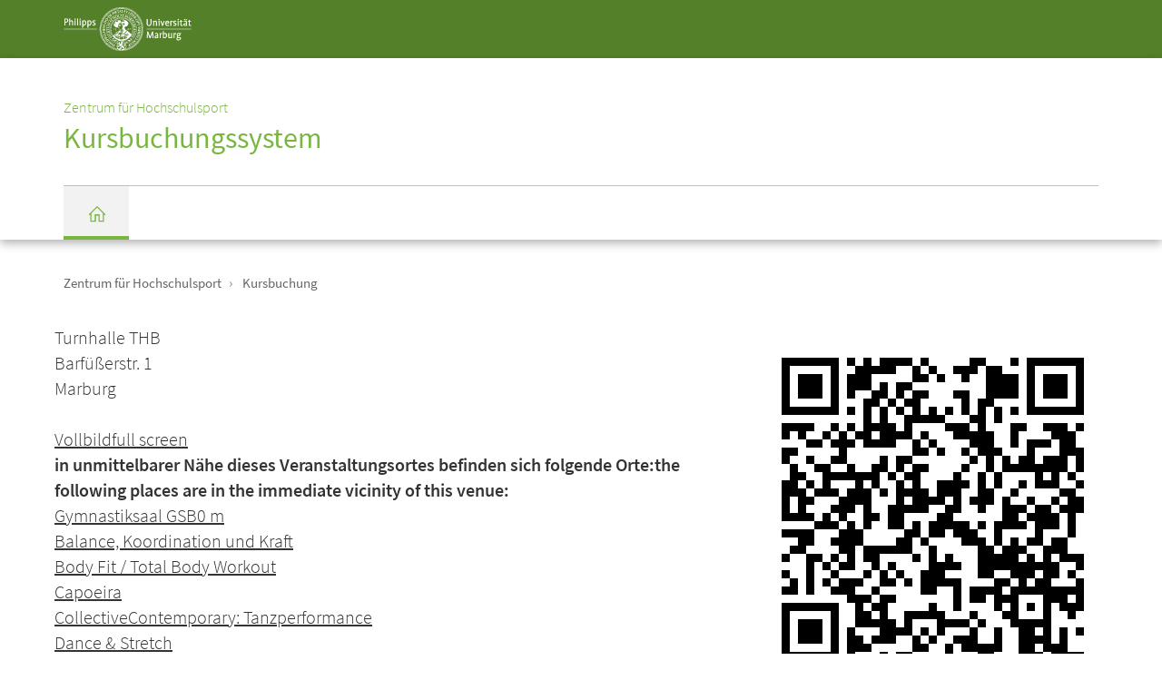

--- FILE ---
content_type: text/html; charset=utf-8
request_url: https://zfh-kursbuchung.online.uni-marburg.de/cgi/webpage.cgi?spid=e13122aa4808dc02174a8f3e6774e51b
body_size: 7877
content:
<!doctype html>
<html class="faculty facility cooperation start independent" lang="de"><head><meta charset="utf-8" /><meta content="IE=edge" http-equiv="X-UA-Compatible" /><title>Philipps-Universit&auml;t Marburg: Herzlich willkommen</title><meta content="Die Internetpr&auml;senz der Marburger Universit&auml;t bietet Informationen &uuml;ber die  Hochschule sowie Wissenswertes &uuml;ber Forschung, Lehre und Studium." name="description" /><meta content="" name="keywords" /><meta content="width=device-width; initial-scale=1.0;" name="viewport" /><link href="https://zfh-kursbuchung.online.uni-marburg.de/SysBilder/File/web/lib/jquery_ui_1.11.4.min.css" rel="stylesheet" /><link href="https://zfh-kursbuchung.online.uni-marburg.de/SysBilder/File/web/lib/shariff.complete.css" rel="stylesheet" /><link href="https://zfh-kursbuchung.online.uni-marburg.de/SysBilder/File/web/styles.css" rel="stylesheet" /><link href="https://zfh-kursbuchung.online.uni-marburg.de/SysBilder/File/web/styles_utf8.css" rel="stylesheet" /><link href="https://zfh-kursbuchung.online.uni-marburg.de/SysBilder/File/web/kursbuchung.css" rel="stylesheet" /><link href="https://zfh-kursbuchung.online.uni-marburg.de/SysBilder/File/web/iframe.css" rel="stylesheet" /><link href="https://zfh-kursbuchung.online.uni-marburg.de/SysBilder/File/web/apple_touch_icon_114x114.png" rel="apple-touch-icon" sizes="57x57" /><link href="https://zfh-kursbuchung.online.uni-marburg.de/SysBilder/File/web/apple_touch_icon_114x114.png" rel="apple-touch-icon" sizes="114x114" /><link href="https://zfh-kursbuchung.online.uni-marburg.de/SysBilder/File/web/apple_touch_icon_144x144.png" rel="apple-touch-icon" sizes="72x72" /><link href="https://zfh-kursbuchung.online.uni-marburg.de/SysBilder/File/web/apple_touch_icon_144x144.png" rel="apple-touch-icon" sizes="144x144" /><link href="https://zfh-kursbuchung.online.uni-marburg.de/SysBilder/File/web/favicon.ico" rel="shortcut icon" type="image/x-icon" /><link href="https://zfh-kursbuchung.online.uni-marburg.de/SysBilder/File/web/favicon.ico" rel="icon" type="image/x-icon" /><script type="text/javascript">
  document.getElementsByTagName('html')[0].className = document.getElementsByTagName('html')[0].className + ' js';
  </script><style onload="
	var s1 = document.createElement(&quot;script&quot;); s1.src=&quot;/SysBilder/File/web/lib/jquery_1.11.3.min.js&quot;;
 	s1.onload=function(){
		var s2 = document.createElement(&quot;script&quot;); s2.src=&quot;/SysBilder/File/web/lib/jquery_ui_1.11.4.min.js&quot;;
		s2.onload=function(){
			var s3 = document.createElement(&quot;script&quot;); s3.src=&quot;/SysBilder/File/web/lib/jquery.mobile.custom.min.js&quot;;
			s3.onload=function(){
				var s4 = document.createElement(&quot;script&quot;); s4.src=&quot;/SysBilder/File/web/lib/svg4everybody.legacy.min.js&quot;;
				s4.onload=function(){
					var s5 = document.createElement(&quot;script&quot;); s5.src=&quot;/SysBilder/File/web/lib/shariff.min.js&quot;;
					s5.onload=function(){
						var s6 = document.createElement(&quot;script&quot;); s6.src=&quot;/SysBilder/File/web/lib/jquery_accessible_tabs.js&quot;;
						s6.onload=function(){
							var s7 = document.createElement(&quot;script&quot;); s7.src=&quot;/SysBilder/File/web/lib/katex/katex.min.js&quot;;
							s7.onload=function(){
								var s8 = document.createElement(&quot;script&quot;); s8.src=&quot;/SysBilder/File/web/lib/katex/contrib/auto_render.min.js&quot;;
								s8.onload=function(){
									renderMathInElement(document.body);
									var s9 = document.createElement(&quot;script&quot;); s9.src=&quot;/SysBilder/File/web/scripts.js&quot;;
									document.body.appendChild(s9);
								};
								document.body.appendChild(s8);
							};
							document.body.appendChild(s7);
						};
						document.body.appendChild(s6);
					};
					document.body.appendChild(s5);
				};
				document.body.appendChild(s4);
			};
			document.body.appendChild(s3);
		};
		document.body.appendChild(s2);
	};
	document.body.appendChild(s1);"></style><link href="https://zfh-kursbuchung.online.uni-marburg.de/SysBilder/File/web/lib/katex/katex.min.css" rel="stylesheet" /><meta content="5" http-equiv="Expires" /><meta content="1800" http-equiv="refresh" /><meta content="no-referrer-when-downgrade" name="referrer" /><meta content="no-cache, no-store, must-revalidate, max-age=0" http-equiv="cache-control" /><meta content="no-cache" http-equiv="Pragma" /><meta content="text/css" http-equiv="Content-Style-Type" /><link href="/buchsys/lib/global/flyout_menu1.css" media="all" rel="stylesheet" type="text/css" /><link href="/buchsys/lib/global/angebote.css" media="all" rel="stylesheet" type="text/css" /><link href="/SysBilder/resex/bs_style.css" media="all" rel="stylesheet" type="text/css" /><meta name="geo.position" content="50.80785;8.76633" />
				<link rel="stylesheet" href="../buchsys/lib/leaflet/leaflet.css" />
				<script src="../buchsys/lib/leaflet/leaflet.js"></script>
				<script src="../SysBilder/res/a01ac61303013e79c5254fcea91ef1dc.js"></script>
				<script>
				//<![CDATA[
					var markers=[[50.80785,8.76633,"Turnhalle THB",1],[50.80766,8.76544,"Turnhalle THB 1",0],[50.80766,8.76544,"Turnhalle THB 2",0],[50.8109,8.77141,"SKV Marburg",0],[50.81098,8.77596,"Martin-Luther-Schule",0],[50.80805,8.77716,"Studentenhaus Erlenring / Milchbar",0],[50.80365,8.77522,"Aufenthaltsraum",0],[50.80365,8.77522,"Au&#223;enanlage",0],[50.80365,8.77522,"Beach-Volleyball-Feld",0],[50.80365,8.77522,"Cardio-Fitness-Raum",0],[50.80365,8.77522,"Gymnastikraum",0],[50.80365,8.77522,"Kletterwand",0],[50.80365,8.77522,"Kraftraum",0],[50.80365,8.77522,"Seminarraum",0],[50.80365,8.77522,"Sporthalle",0],[50.80365,8.77522,"Sporthalle F1",0],[50.80365,8.77522,"Sporthalle F2",0],[50.80365,8.77522,"Sporthalle F3",0],[50.80365,8.77522,"Turnhalle",0],[50.81566,8.76089,"Schwimmbad Blista",0],[50.79796,8.75854,"TC Marburg 1912 e.V.",0],[50.82007,8.76493,"Aff&#246;llerwiesen AFW",0],[50.82007,8.76493,"Aff&#246;llerwiesen AFW 2, Spielfeld am Tennisplatz",0],[50.82007,8.76493,"Bootshaus",0],[50.82007,8.76493,"Seminarraum SRW",0],[50.82007,8.76493,"WW Tennisplatz 3",0],[50.82318,8.76876,"Tennisplatz &#220;bersichtsplan",0],[50.82596,8.76303,"WW Tennisplatz 4",0],[50.82866,8.76903,"RUM-Platz",0],[50.8346,8.75263,"Hallenbad Wehrda",0],[50.8123,8.81151,"MZVG Hans-Meerwein-Str. 6",0],[50.77872,8.774,"FSV 1926 Cappel e.V.",0],[50.79416,8.81454,"SV Moischt",0],[0,0,"1. BC MR-Boxzentrum",0],[0,0,"Alter Botanischer Garten",0],[0,0,"Bewegungspark Universit&#228;tsbibliothek",0],[0,0,"Biegenstr. 14 Raum 00/0080 H&#246;rsaalgeb&#228;ude B/01",0],[0,0,"Boxsportzentrum ",0],[0,0,"Deutschhausstr. 11+13 (International Office)",0],[0,0,"Deutschhausstr. 12",0],[0,0,"Deutschhausstr. 3",0],[0,0,"Deutschhausstr. 9",0],[0,0,"Firmaneiplatz",0],[0,0,"Georg-Ga&#223;mann-Stadion",0],[0,0,"Gutenbergstr. 18",0],[0,0,"Hallenbad Pohlheim",0],[0,0,"Hallenbad Ringallee",0],[0,0,"Hans-Meerwein-Str. 2 + 3 oder 6",0],[0,0,"Hochschulsportb&#252;ro",0],[0,0,"Lahnberge",0],[0,0,"Move Sportwelt",0],[0,0,"Multifunktionsraum",0],[0,0,"Schlosspark",0],[0,0,"Seminarraum SRB1 - R202",0],[0,0,"Seminarraum SRB2 - R203",0],[0,0,"Sporthalle Blista",0],[0,0,"Unistr./Biegenstr./Deutschhausstr./ZfL/UB",0],[0,0,"Universit&#228;tsbibliothek",0],[0,0,"Universit&#228;tsstr. 6 + 7",0],[0,0,"Universit&#228;tsstr. 6+7, 24+25",0],[0,0,"Vita Fitness",0],[0,0,"Volksbank Kletterhalle",0],[0,0,"Wilhelm-R&#246;pke-Str. 4",0],[0,0,"Wilhelm-R&#246;pke-Str. 6",0],[0,0,"WW Tennisplatz 1",0],[0,0,"WW Tennisplatz 2",0],[0,0,"Zentrum f&#252;r Lehrerbildung",0]];
					var wp_oldonload=window.onload;
					window.onload = function () {
						sp_detail_maps(50.80785,8.76633,17);
						if (wp_oldonload) wp_oldonload();
					}
				//]]>
				</script><meta name="robots" content="noarchive,noimageindex,unavailable_after: 2026-02-18"></head><body class="bs_orte"><a id="top"></a><!-- #header class="sectionnav", wenn Bereichsnavigation vorhanden --><header><div class="sectionnav" id="header"><nav><div id="service-navigation"><a class="skiplink" href="https://zfh-kursbuchung.online.uni-marburg.de/SysBilder/File/web/kursbuchung.html#content">Direkt zum Hauptinhalt</a><div class="search" id="header-search"><div><form action="suche.html" method="POST"><label for="header-searchinput">Suchbegriff eingeben</label><input id="header-searchinput" name="search" type="text" value="Suchbegriff eingeben" /><button class="submit" type="submit"><span><svg height="24" role="presentation" width="24"><use xlink:href="https://zfh-kursbuchung.online.uni-marburg.de/SysBilder/File/web/img/icons.svg#arrow-right"></use></svg>Suchen</span></button></form></div></div><h6>Service-Navigation</h6><div role="menu"><a class="logo" href="https://www.uni-marburg.de"><svg height="48" role="presentation" width="141"><use xlink:href="https://zfh-kursbuchung.online.uni-marburg.de/SysBilder/File/web/img/icons.svg#logo"></use></svg>Philipps-Universit&auml;t Marburg - Startseite</a></div></div></nav> <nav><div id="mobile-navigation"><!-- aria-hidden="true" --><div class="search" id="mobile-search"><div><form><label for="mobile-searchinput">Suchbegriff eingeben</label><input id="mobile-searchinput" name="search" type="text" value="Suchbegriff eingeben" /></form></div></div><h6>Mobile-Navigation</h6><ul><li class="logo"><a href="https://www.uni-marburg.de"><svg height="42" role="presentation" width="122"><use xlink:href="https://zfh-kursbuchung.online.uni-marburg.de/SysBilder/File/web/img/icons.svg#logo-bg-white"></use></svg>Philipps-Universit&auml;t Marburg - Startseite</a></ul></div></nav><!-- optionaler Bereich Bereichsnavigation --><nav><div id="section-navigation"><div role="menu"><h6><span>Zentrum f&uuml;r Hochschulsport</span>Kursbuchungssystem<span class="ariadescription"> Einrichtungs-Navigation</span></h6><ul><li class="start active"><a href="https://www.uni-marburg.de/de/zfh"> <svg height="22" role="presentation" width="22"><use xlink:href="https://zfh-kursbuchung.online.uni-marburg.de/SysBilder/File/web/img/icons.svg#home"></use></svg>Einrichtungs-Startseite </a><!--
                            	<li class="has-children">
                                           <a href="#" role="menuitem">Lorem Ipsum <svg role="presentation" width="28" height="28"><use xlink:href="https://zfh-kursbuchung.online.uni-marburg.de/SysBilder/File/web/img/icons.svg#dropdown-nav"/></svg></a>
                                           <div><ul>
                                                  <li><a href="#">Unterpunkt</a></li>
                                                  <li><a href="#">Unterpunkt</a></li>
                                           </ul></div>
                                   </li>
								--><li class="top"><a href="https://zfh-kursbuchung.online.uni-marburg.de/SysBilder/File/web/kursbuchung.html#top">nach oben scrollen <svg height="24" role="presentation" width="24"><use xlink:href="https://zfh-kursbuchung.online.uni-marburg.de/SysBilder/File/web/img/icons.svg#top"></use></svg></a></ul></div></div></nav> <nav><div id="mobile-section-navigation"><div><div class="logo"><a href="https://www.uni-marburg.de/de/zfh"><svg height="36" role="presentation" width="36"><use xlink:href="https://zfh-kursbuchung.online.uni-marburg.de/SysBilder/File/web/img/icons.svg#menu-sub"></use></svg></a><h6><span>Zentrum f&uuml;r Hochschulsport | Kursbuchungssystem</span><span class="ariadescription"></span></h6></div><div class="menu"><div class="overlay"></div><img alt="" class="interwind" height="64" src="https://zfh-kursbuchung.online.uni-marburg.de/SysBilder/File/web/img/loading2.gif" width="64" /><ul><li class="icons"><li class="title"><strong>Kursbuchungssystem</strong> <a class="close" href="https://zfh-kursbuchung.online.uni-marburg.de/SysBilder/File/web/kursbuchung.html#">schlie&szlig;en <svg height="28" role="presentation" width="28"><use xlink:href="https://zfh-kursbuchung.online.uni-marburg.de/SysBilder/File/web/img/icons.svg#delete"></use></svg></a><li class="back"><a href="https://zfh-kursbuchung.online.uni-marburg.de/SysBilder/File/web/kursbuchung.html#"><svg height="20" role="presentation" width="20"><use xlink:href="https://zfh-kursbuchung.online.uni-marburg.de/SysBilder/File/web/img/icons.svg#arrow-back"></use></svg> Zur&uuml;ck</a><!--
											<li class="has-children">
												<a href="#">Lorem ipsum
 													<svg role="presentation" width="24" height="24"><use xlink:href="https://zfh-kursbuchung.online.uni-marburg.de/SysBilder/File/web/img/icons.svg#arrow-forward"/></svg>
													<svg role="presentation" width="24" height="24"><use xlink:href="https://zfh-kursbuchung.online.uni-marburg.de/SysBilder/File/web/img/icons.svg#arrow-right-circle"/></svg>
												</a>
												<ul>
													<li><a href="#">Unterpunkt</a></li>
													<li><a href="#">Unterpunkt</a></li>
												</ul>
											</li>
											--><li class="mobile-mini-service-navigation"><ul id="mobile-mini-service-navigation"><li class="home"><a href="https://www.uni-marburg.de/de/zfh"><span><svg height="24" role="presentation" width="24"><use xlink:href="https://zfh-kursbuchung.online.uni-marburg.de/SysBilder/File/web/img/icons.svg#home"></use></svg> Startseite </span></a></ul></ul></div></div></div></nav><!-- / Ende optionaler Bereich Bereichsnavigation --></div></header><div id="all"><div class="breadcrumbs"><div><nav><h6>Breadcrumb-Navigation</h6><ul class="breadcrumbs"><li><a href="https://www.uni-marburg.de/de/zfh">Zentrum f&uuml;r Hochschulsport</a><li><b>Kursbuchung</b></ul></nav></div></div><main><div id="content"><div id="bs_content" lang="de"><a href="https://www.google.com/maps/dir/?api=1&destination=50.80785,8.76633" target="_blank">
				<img id="geo_qrcode" src="[data-uri]" align="right" title="Route zum Veranstaltungsort (Google)"></a><div class="bs_head">Turnhalle THB</div>
			Barf&#252;&#223;erstr. 1&nbsp;<br>
			Marburg<br><br><div id="map_head"><a href="webpage.cgi?mode=fullscreen&spid=e13122aa4808dc02174a8f3e6774e51b" target="_blank"><span class='bslang_de'>Vollbild</span><span class='bslang_en'>full screen</span></a></div><div id="map"></div><span class='bslang_de'><b>in unmittelbarer N&auml;he dieses Veranstaltungsortes befinden sich folgende Orte:</b></span><span class='bslang_en'><b>the following places are in the immediate vicinity of this venue:</b></span><br>
					<div class="bs_flmenu">
						<ul><li><a href='webpage.cgi?spid=498893d03ed131205e7922f831542895'><span class="bs_spname">Gymnastiksaal GSB</span><span class="bs_dist">0 m</span></a><ul><li><a href='/angebote/aktueller_zeitraum/_Balance__Koordination_und_Kraft.html'>Balance, Koordination und Kraft</a></li><li><a href='/angebote/aktueller_zeitraum/_Body_Fit___Total_Body_Workout.html'>Body Fit / Total Body Workout</a></li><li><a href='/angebote/aktueller_zeitraum/_Capoeira.html'>Capoeira</a></li><li><a href='/angebote/aktueller_zeitraum/_CollectiveContemporary__Tanzperformance.html'>CollectiveContemporary: Tanzperformance</a></li><li><a href='/angebote/aktueller_zeitraum/_Dance__und__Stretch.html'>Dance &amp; Stretch</a></li><li><a href='/angebote/aktueller_zeitraum/_Handstand.html'>Handstand</a></li><li><a href='/angebote/aktueller_zeitraum/_Meditation_After_Work_Mobility_Pilates.html'>Meditation/After Work Mobility/Pilates</a></li><li><a href='/angebote/aktueller_zeitraum/_Morning_Mobility__und__Stretch.html'>Morning Mobility &amp; Stretch</a></li><li><a href='/angebote/aktueller_zeitraum/_Orientalischer_Tanz.html'>Orientalischer Tanz</a></li><li><a href='/angebote/aktueller_zeitraum/_Pilates.html'>Pilates</a></li><li><a href='/angebote/aktueller_zeitraum/_Rueckenfitness.html'>R&#252;ckenfitness</a></li><li><a href='/angebote/aktueller_zeitraum/_Taenze_der_Voelker.html'>T&#228;nze der V&#246;lker</a></li><li><a href='/angebote/aktueller_zeitraum/_Tanzimprovisation___Wave-Dance.html'>Tanzimprovisation / Wave-Dance</a></li><li><a href='/angebote/aktueller_zeitraum/_Urban_Streetdance.html'>Urban Streetdance</a></li><li><a href='/angebote/aktueller_zeitraum/_Yoga.html'>Yoga</a></li></ul></li><li><a href='webpage.cgi?spid=e13122aa4808dc02174a8f3e6774e51b'><span class="bs_spname">Turnhalle THB</span><span class="bs_dist">0 m</span></a><ul><li><a href='/angebote/aktueller_zeitraum/_Aikido.html'>Aikido</a></li><li><a href='/angebote/aktueller_zeitraum/_Blindai_Do_-_Inklusive_Selbstverteidigung.html'>Blindai Do - Inklusive Selbstverteidigung</a></li><li><a href='/angebote/aktueller_zeitraum/_Boxen.html'>Boxen</a></li><li><a href='/angebote/aktueller_zeitraum/_Brazilian_Jiu-Jitsu.html'>Brazilian Jiu-Jitsu</a></li><li><a href='/angebote/aktueller_zeitraum/_Cheerleading.html'>Cheerleading</a></li><li><a href='/angebote/aktueller_zeitraum/_Jiu-Jitsu.html'>Jiu-Jitsu</a></li><li><a href='/angebote/aktueller_zeitraum/_Kickboxen.html'>Kickboxen</a></li><li><a href='/angebote/aktueller_zeitraum/_Kung_Fu___Kickboxen.html'>Kung Fu / Kickboxen</a></li><li><a href='/angebote/aktueller_zeitraum/_Luta_Livre___Brazilian_Jiu_Jitsu.html'>Luta Livre / Brazilian Jiu Jitsu</a></li><li><a href='/angebote/aktueller_zeitraum/_MMA__Mixed_Martial_Arts_.html'>MMA (Mixed Martial Arts)</a></li><li><a href='/angebote/aktueller_zeitraum/_Rope_Flow.html'>Rope Flow</a></li><li><a href='/angebote/aktueller_zeitraum/_Selbstverteidigung.html'>Selbstverteidigung</a></li><li><a href='/angebote/aktueller_zeitraum/_Systema.html'>Systema</a></li><li><a href='/angebote/aktueller_zeitraum/_Taekwondo.html'>Taekwondo</a></li><li><a href='/angebote/aktueller_zeitraum/_Tanzkurs_-_Latein__und__Standard.html'>Tanzkurs - Latein &amp; Standard</a></li><li><a href='/angebote/aktueller_zeitraum/_Viet_Vo_Dao.html'>Viet Vo Dao</a></li><li><a href='/angebote/aktueller_zeitraum/_Zumba.html'>Zumba</a></li></ul></li><li><a href='webpage.cgi?spid=bf4bf0e823a71e87bfbfffaa8e63df9f'><span class="bs_spname">Au&#223;enanlage</span><span class="bs_dist">780 m</span></a><ul><li><a href='/angebote/aktueller_zeitraum/_American_Football.html'>American Football</a></li><li><a href='/angebote/aktueller_zeitraum/_Calisthenics.html'>Calisthenics</a></li><li><a href='/angebote/aktueller_zeitraum/_Dozentenfussball.html'>Dozentenfussball</a></li><li><a href='/angebote/aktueller_zeitraum/_Fit_fuer_den_Halbmarathon.html'>Fit f&#252;r den Halbmarathon</a></li><li><a href='/angebote/aktueller_zeitraum/_Fussball.html'>Fu&#223;ball</a></li><li><a href='/angebote/aktueller_zeitraum/_Hockey_-_Feld.html'>Hockey - Feld</a></li><li><a href='/angebote/aktueller_zeitraum/_Lacrosse.html'>Lacrosse</a></li><li><a href='/angebote/aktueller_zeitraum/_Laufen_-_Intervalle.html'>Laufen - Intervalle</a></li><li><a href='/angebote/aktueller_zeitraum/_Laufen_fuer_Anfaenger_innen.html'>Laufen f&#252;r Anf&#228;nger*innen</a></li><li><a href='/angebote/aktueller_zeitraum/_Mountainbike.html'>Mountainbike</a></li><li><a href='/angebote/aktueller_zeitraum/_Spiele_fuer_Viele.html'>Spiele f&#252;r Viele</a></li><li><a href='/angebote/aktueller_zeitraum/_Ultimate-Frisbee.html'>Ultimate-Frisbee</a></li></ul></li><li><a href='webpage.cgi?spid=c59603edd66315b8d6277d5e3b1a57fe'><span class="bs_spname">Gymnastikraum</span><span class="bs_dist">780 m</span></a><ul><li><a href='/angebote/aktueller_zeitraum/_Ballett.html'>Ballett</a></li><li><a href='/angebote/aktueller_zeitraum/_Confidence_through_KPOP.html'>Confidence through KPOP</a></li><li><a href='/angebote/aktueller_zeitraum/_Dance_Workout.html'>Dance Workout</a></li><li><a href='/angebote/aktueller_zeitraum/_Full_Body_Strength.html'>Full Body Strength</a></li><li><a href='/angebote/aktueller_zeitraum/_Functional_Training__und__Restore.html'>Functional Training &amp; Restore</a></li><li><a href='/angebote/aktueller_zeitraum/_HIIT.html'>HIIT</a></li><li><a href='/angebote/aktueller_zeitraum/_Hula_Hoop.html'>Hula Hoop</a></li><li><a href='/angebote/aktueller_zeitraum/_Jazz_Dance.html'>Jazz Dance</a></li><li><a href='/angebote/aktueller_zeitraum/_Modern_Contemporary.html'>Modern Contemporary</a></li><li><a href='/angebote/aktueller_zeitraum/_Pilates.html'>Pilates</a></li><li><a href='/angebote/aktueller_zeitraum/_Rock_n_Roll.html'>Rock&apos;n&apos;Roll</a></li><li><a href='/angebote/aktueller_zeitraum/_Rueckenfitness.html'>R&#252;ckenfitness</a></li><li><a href='/angebote/aktueller_zeitraum/_Salsa_-_Rueda_de_Casino.html'>Salsa - Rueda de Casino</a></li><li><a href='/angebote/aktueller_zeitraum/_Tanzkurs_-_Latein__und__Standard.html'>Tanzkurs - Latein &amp; Standard</a></li><li><a href='/angebote/aktueller_zeitraum/_Techniktraining_-_Latein__und__Standard.html'>Techniktraining - Latein &amp; Standard</a></li><li><a href='/angebote/aktueller_zeitraum/_Yoga.html'>Yoga</a></li><li><a href='/angebote/aktueller_zeitraum/_Zirkeltraining_-_Kraft_und_Ausdauer.html'>Zirkeltraining - Kraft und Ausdauer</a></li><li><a href='/angebote/aktueller_zeitraum/_Zumba.html'>Zumba</a></li></ul></li><li><a href='webpage.cgi?spid=223564a31ab17a528a339ac283823a51'><span class="bs_spname">Kletterwand</span><span class="bs_dist">780 m</span></a><ul><li><a href='/angebote/aktueller_zeitraum/_Kletterkurs.html'>Kletterkurs</a></li></ul></li><li><a href='webpage.cgi?spid=dd4f7564a933ccb2914f792c9043ae84'><span class="bs_spname">Kraftraum</span><span class="bs_dist">780 m</span></a><ul><li><a href='/angebote/aktueller_zeitraum/_Fit_im_Studium.html'>Fit im Studium</a></li><li><a href='/angebote/aktueller_zeitraum/_Gym_Beginners_-_Krafttraining_fuer_AnfaengerInnen.html'>Gym Beginners - Krafttraining f&#252;r Anf&#228;ngerInnen</a></li><li><a href='/angebote/aktueller_zeitraum/_Krafttraining_-_Einfuehrungskurs.html'>Krafttraining - Einf&#252;hrungskurs</a></li><li><a href='/angebote/aktueller_zeitraum/_Krafttraining_-_Freies_Training.html'>Krafttraining - Freies Training</a></li><li><a href='/angebote/aktueller_zeitraum/_Personal_Training.html'>Personal Training</a></li><li><a href='/angebote/aktueller_zeitraum/_Powerlifting.html'>Powerlifting</a></li><li><a href='/angebote/aktueller_zeitraum/_Strong_Woman_-_Krafttraining_fuer_Frauen.html'>Strong Woman - Krafttraining f&#252;r Frauen</a></li><li><a href='/angebote/aktueller_zeitraum/_Weighted_Calisthenics.html'>Weighted Calisthenics</a></li></ul></li><li><a href='webpage.cgi?spid=f848b47c5317a31431253cc6c93947ea'><span class="bs_spname">Seminarraum</span><span class="bs_dist">780 m</span></a><ul><li><a href='/angebote/aktueller_zeitraum/_Karten-_und_Gesellschaftsspiele.html'>Karten- und Gesellschaftsspiele</a></li><li><a href='/angebote/aktueller_zeitraum/_Rudern_-_Informationstreffen.html'>Rudern - Informationstreffen</a></li><li><a href='/angebote/aktueller_zeitraum/_Schach.html'>Schach</a></li><li><a href='/angebote/aktueller_zeitraum/_Skat_spielen.html'>Skat spielen</a></li></ul></li><li><a href='webpage.cgi?spid=3ecc37144cff3393dfb8f197f877153a'><span class="bs_spname">Sporthalle</span><span class="bs_dist">780 m</span></a><ul><li><a href='/angebote/aktueller_zeitraum/_Badminton.html'>Badminton</a></li><li><a href='/angebote/aktueller_zeitraum/_Ball_und_Nostalgie__Spiele_aus_der_Schule.html'>Ball und Nostalgie: Spiele aus der Schule</a></li><li><a href='/angebote/aktueller_zeitraum/_Basketball.html'>Basketball</a></li><li><a href='/angebote/aktueller_zeitraum/_Futsal.html'>Futsal</a></li><li><a href='/angebote/aktueller_zeitraum/_Handball.html'>Handball</a></li><li><a href='/angebote/aktueller_zeitraum/_Hockey_-_Halle.html'>Hockey - Halle</a></li><li><a href='/angebote/aktueller_zeitraum/_Ruder-Kondi-Training.html'>Ruder-Kondi-Training</a></li></ul></li><li><a href='webpage.cgi?spid=e6f27d5489e907eb6274a706f4251a45'><span class="bs_spname">Sporthalle F1</span><span class="bs_dist">780 m</span></a><ul><li><a href='/angebote/aktueller_zeitraum/_Basketball.html'>Basketball</a></li><li><a href='/angebote/aktueller_zeitraum/_Floorball___Unihockey.html'>Floorball / Unihockey</a></li><li><a href='/angebote/aktueller_zeitraum/_Jokeiba__Jokus_Eierball_.html'>Jokeiba (Jokus Eierball)</a></li><li><a href='/angebote/aktueller_zeitraum/_Roundnet___Spikeball.html'>Roundnet / Spikeball</a></li><li><a href='/angebote/aktueller_zeitraum/_Speedball___Bouncerball.html'>Speedball / Bouncerball</a></li><li><a href='/angebote/aktueller_zeitraum/_Sport_Spiele.html'>Sport Spiele</a></li><li><a href='/angebote/aktueller_zeitraum/_Volleyball.html'>Volleyball</a></li></ul></li><li><a href='webpage.cgi?spid=733a215d34acd0711244c2f2150609ef'><span class="bs_spname">Sporthalle F2</span><span class="bs_dist">780 m</span></a><ul><li><a href='/angebote/aktueller_zeitraum/_Basketball.html'>Basketball</a></li><li><a href='/angebote/aktueller_zeitraum/_Floorball___Unihockey.html'>Floorball / Unihockey</a></li><li><a href='/angebote/aktueller_zeitraum/_Jokeiba__Jokus_Eierball_.html'>Jokeiba (Jokus Eierball)</a></li><li><a href='/angebote/aktueller_zeitraum/_Roundnet___Spikeball.html'>Roundnet / Spikeball</a></li><li><a href='/angebote/aktueller_zeitraum/_Speedball___Bouncerball.html'>Speedball / Bouncerball</a></li><li><a href='/angebote/aktueller_zeitraum/_Tischtennis.html'>Tischtennis</a></li><li><a href='/angebote/aktueller_zeitraum/_Trampolin.html'>Trampolin</a></li><li><a href='/angebote/aktueller_zeitraum/_Volleyball.html'>Volleyball</a></li></ul></li><li><a href='webpage.cgi?spid=6c39291610a34927223e5eae266fc9f5'><span class="bs_spname">Sporthalle F3</span><span class="bs_dist">780 m</span></a><ul><li><a href='/angebote/aktueller_zeitraum/_Futsal.html'>Futsal</a></li><li><a href='/angebote/aktueller_zeitraum/_Indiaca.html'>Indiaca</a></li><li><a href='/angebote/aktueller_zeitraum/_Volleyball.html'>Volleyball</a></li></ul></li><li><a href='webpage.cgi?spid=bb41651ae4a49667b85d511869b9ee43'><span class="bs_spname">Turnhalle</span><span class="bs_dist">780 m</span></a><ul><li><a href='/angebote/aktueller_zeitraum/_Aerobic.html'>Aerobic</a></li><li><a href='/angebote/aktueller_zeitraum/_Akrobatik__und__Vertikaltuchakrobatik.html'>Akrobatik &amp; Vertikaltuchakrobatik</a></li><li><a href='/angebote/aktueller_zeitraum/_Akrobatik___Partner_innenakrobatik.html'>Akrobatik / Partner*innenakrobatik</a></li><li><a href='/angebote/aktueller_zeitraum/_Body_Fit.html'>Body Fit</a></li><li><a href='/angebote/aktueller_zeitraum/_Body_Fit___Total_Body_Workout.html'>Body Fit / Total Body Workout</a></li><li><a href='/angebote/aktueller_zeitraum/_Bogenschiessen.html'>Bogenschie&#223;en</a></li><li><a href='/angebote/aktueller_zeitraum/_Breakdance.html'>Breakdance</a></li><li><a href='/angebote/aktueller_zeitraum/_Cardio__Core__und__Balance.html'>Cardio, Core &amp; Balance</a></li><li><a href='/angebote/aktueller_zeitraum/_Geraetturnen.html'>Ger&#228;tturnen</a></li><li><a href='/angebote/aktueller_zeitraum/_Mobility__und__Flexibility.html'>Mobility &amp; Flexibility</a></li><li><a href='/angebote/aktueller_zeitraum/_Morning_Mobility__und__Stretch.html'>Morning Mobility &amp; Stretch</a></li><li><a href='/angebote/aktueller_zeitraum/_Self_Defense_BJJ.html'>Self Defense BJJ</a></li><li><a href='/angebote/aktueller_zeitraum/_Tabata___Zumba.html'>Tabata &#043; Zumba</a></li><li><a href='/angebote/aktueller_zeitraum/_Taekwondo.html'>Taekwondo</a></li><li><a href='/angebote/aktueller_zeitraum/_Tischtennis.html'>Tischtennis</a></li><li><a href='/angebote/aktueller_zeitraum/_Tricking__und__Floreio.html'>Tricking &amp; Floreio</a></li><li><a href='/angebote/aktueller_zeitraum/_Vertikaltuchakrobatik.html'>Vertikaltuchakrobatik</a></li><li><a href='/angebote/aktueller_zeitraum/_Vertikaltuchakrobatik__und__Partnerakrobatik.html'>Vertikaltuchakrobatik &amp; Partnerakrobatik</a></li><li><a href='/angebote/aktueller_zeitraum/_Zumba.html'>Zumba</a></li></ul></li><li><a href='webpage.cgi?spid=0275e19fefd41f92ff8d5637b6e3121a'><span class="bs_spname">Schwimmbad Blista</span><span class="bs_dist">949 m</span></a><ul><li><a href='/angebote/aktueller_zeitraum/_Aquafitness.html'>Aquafitness</a></li></ul></li><li><a href="webpage.cgi?orte">&Uuml;bersicht aller Veranstaltungsorte</a></li></ul></div><div class="bs_endspace"></div></div></div></main> <footer><h1>Kontakt und Informationen zur Website</h1><div id="footer"><div id="footer-kontakt"><h2>Kontaktinformationen der Universit&auml;t Marburg</h2><div class="cols cols3"><div itemscope="itemscope" itemtype="http://schema.org/Organization"><p><strong itemprop="name">Zentrum f&uuml;r Hochschulsport</strong> <span itemprop="address" itemscope="itemscope" itemtype="http://schema.org/PostalAddress"> <span itemprop="streetAddress">Jahnstra&szlig;e 12</span><br /><span itemprop="postalCode">35037</span> <span itemprop="addressLocality">Marburg</span> </span><p><span class="icon"><svg height="24" role="presentation" width="24"><use xlink:href="https://zfh-kursbuchung.online.uni-marburg.de/SysBilder/File/web/img/icons.svg#phone"></use></svg><span itemprop="telephone">+49 6421 28-23974</span></span><br /><span class="icon"><svg height="24" role="presentation" width="24"><use xlink:href="https://zfh-kursbuchung.online.uni-marburg.de/SysBilder/File/web/img/icons.svg#fax"></use></svg> <span itemprop="faxNumber">+49 6421 28-26544</span></span><br /><a class="icon" href="mailto:tanja.ivo@uni-marburg.de"><svg height="24" role="presentation" width="24"><use xlink:href="https://zfh-kursbuchung.online.uni-marburg.de/SysBilder/File/web/img/icons.svg#mail"></use></svg> <span itemprop="email">tanja.ivo@uni-marburg.de</span></a></div><p class="right"><a class="button" href="https://www.uni-marburg.de/de/zfh/hochschulsport/personen">Kontakt &amp; Service</a></div></div><nav><div id="footer-navigation"><h2>Service-Navigation und Social Media Kontakte</h2><div class="cols cols3"><ul><li><a href="https://www.uni-marburg.de/de/zfh/impressum-kursbuchungssystem">Impressum</a><li><a href="https://www.uni-marburg.de/de/zfh/datenschutz-kursbuchung">Datenschutz</a></ul></div></div></nav><div id="mobile-footer-kontakt"><!-- role="list" aria-hidden="true" --><h2>Kontaktinformationen der Universit&auml;t Marburg</h2><div><span itemscope="itemscope" itemtype="http://schema.org/Organization"> <strong itemprop="name">Zentrum f&uuml;r Hochschulsport</strong> <span itemprop="address" itemscope="itemscope" itemtype="http://schema.org/PostalAddress"> <span itemprop="streetAddress">Jahnstra&szlig;e 12</span><br /><span itemprop="postalCode">35037</span> <span itemprop="addressLocality">Marburg</span> </span><br /><br /><span class="icon"><svg height="24" role="presentation" width="24"><use xlink:href="https://zfh-kursbuchung.online.uni-marburg.de/SysBilder/File/web/img/icons.svg#phone"></use></svg> <span itemprop="telephone">+49 6421 28-23974</span></span><br /><span class="icon"><svg height="24" role="presentation" width="24"><use xlink:href="https://zfh-kursbuchung.online.uni-marburg.de/SysBilder/File/web/img/icons.svg#fax"></use></svg> <span itemprop="faxNumber">+49 6421 28-26544</span></span><br /><a class="icon" href="mailto:tanja.ivo@uni-marburg.de"><svg height="24" role="presentation" width="24"><use xlink:href="https://zfh-kursbuchung.online.uni-marburg.de/SysBilder/File/web/img/icons.svg#mail"></use></svg> <span itemprop="email">tanja.ivo@uni-marburg.de</span></a><br /><br /></span> <a class="button" href="https://www.uni-marburg.de/de/zfh/hochschulsport/personen">Kontakt &amp; Service</a><br /><br /></div></div><nav><div id="mobile-footer-navigation"><h2>Mobile-Service-Navigation und Social Media Kontakte</h2><ul><!-- aria-hidden="true" --><li><a href="https://www.uni-marburg.de/de/zfh/impressum-kursbuchungssystem">Impressum</a><li><a href="https://www.uni-marburg.de/de/zfh/datenschutz-kursbuchung">Datenschutz</a></ul></div></nav></div></footer></div></body></html>

--- FILE ---
content_type: text/css;charset=utf-8
request_url: https://zfh-kursbuchung.online.uni-marburg.de/SysBilder/File/web/styles_utf8.css
body_size: -60
content:
@media only screen and (min-width:1000px) {

         div.breadcrumbs li:nth-child(1n+2):before {
         content:'› ';
         }

}


--- FILE ---
content_type: text/css;charset=utf-8
request_url: https://zfh-kursbuchung.online.uni-marburg.de/SysBilder/File/web/kursbuchung.css
body_size: 1856
content:
#mobile-section-navigation .logo,
#mobile-section-navigation ul li.title,
#mobile-section-navigation .menu > ul > li.mobile-home-button,
.filter.calendar td.selected a,
.filter.calendar td.selected a:hover,
.filter.calendar td.selected a:focus,
.filter.filter-az li.selected a,
.filter.filter-az li.selected a:hover,
.filter.filter-az li.selected a:focus,
.filter.table td.selected a,
.filter.table td.selected a:hover,
.filter.table td.selected a:focus,
.filter.table td.focused.selected label,
.filter.table td.selected label,
.filter.table td.selected label:hover,
.filter.table td.selected label:focus {
  background-color: #fff;
}
.content.widget.targetgroup .dropdown-button,
a.gallery span.icon,
form input[type=submit],
form input[type='checkbox']:checked + label:after,
form input[type='radio']:checked + label:after,
div.search form > button:hover > span,
div.search form > button:focus > span {
  background-color: #79b63f;
}
#section-footer,
#mobile-section-footer {
  background: #fff;
  border-top: 1px solid #ccc;
}
.facility #section-navigation > div > ul > li.active > a,
.facility #section-navigation > div > ul > li.active > span,
.facility #section-navigation > div > ul > li.active:hover > a,
.facility #section-navigation > div > ul > li.active:hover > span,
.facility #section-navigation > div > ul > li.active > a:hover,
.facility #section-navigation > div > ul > li.active > a:focus,
#service-navigation li ul li a:hover,
#service-navigation li ul li:hover a,
#service-navigation li ul li a:focus,
#section-navigation > div > ul > li > a:hover,
#section-navigation > div > ul > li > a:focus,
#section-navigation li ul li a:hover,
#section-navigation li ul li:hover a,
#section-navigation li ul li:hover span,
#section-navigation li ul li a:focus {
  color: #79b63f;
}
#mobile-section-navigation h6 > span,
#mobile-section-navigation ul li a:hover,
#mobile-section-navigation ul li a:focus,
#mobile-section-navigation ul li.back.active a:hover,
#mobile-section-navigation ul li.back.active:hover a,
#mobile-section-navigation ul li.back.active a:focus {
  color: #333;
}
.displaymode:hover,
.displaymode:focus,
.faculty #section-navigation li.top a,
.faculty #header.fixed #section-navigation li.top a,
.faculty #section-navigation > div > ul > li.active > a,
.faculty #section-navigation > div > ul > li.active > span,
.faculty #section-navigation > div > ul > li.active:hover > a,
.faculty #section-navigation > div > ul > li.active:hover > span,
.faculty #section-navigation > div > ul > li.active > a:hover,
.faculty #section-navigation > div > ul > li.active > a:focus,
.facility #section-navigation > div > ul > li.active > a,
.facility #section-navigation > div > ul > li.active > span,
.facility #section-navigation > div > ul > li.active:hover > a,
.facility #section-navigation > div > ul > li.active:hover > span,
.facility #section-navigation > div > ul > li.active > a:hover,
.facility #section-navigation > div > ul > li.active > a:focus,
.filter.table .table h3 b {
  border-color: #79b63f;
}
.tabbed-navigation li.active a,
.tabbed-navigation li.active a:hover,
.tabbed-navigation li.active a:focus,
ul.content-navigation li.active,
ul.content-navigation li.active:first-child,
ul.content-navigation li.active,
ul.content-navigation li.active a,
ul.content-navigation li a:hover,
ul.content-navigation li a:focus,
ul.mobile-content-navigation li.active a,
ul.mobile-content-navigation li a:hover,
ul.mobile-content-navigation li a:focus {
  border-color: #79b63f;
}
#mobile-section-navigation ul li a.close {
  border-color: #ebebeb;
}
.tabbed-navigation li a:hover,
.tabbed-navigation li a:focus {
  border-color: #97c9ee !important;
}
#content-navigation li.active,
#content-navigation li.active:first-child,
#content-navigation li.active,
#content-navigation li.active a,
#content-navigation li a:hover,
#content-navigation li a:focus,
#mobile-content-navigation li.active a,
#mobile-content-navigation li a:hover,
#mobile-content-navigation li a:focus {
  color: #79b63f;
  border-color: #79b63f;
}
.pagenav li a:hover,
.pagenav li a:focus,
.pagenav li.active a,
.pagenav li.active span,
a.colored {
  color: #79b63f !important;
}
a.colored:hover,
a.colored:focus {
  border-bottom: 1px solid #79b63f !important;
}
.content.widget.targetgroup,
ul.link-text-list.datetimes > li.active > h3,
#mobile-section-navigation ul li.icons {
  background: #538028;
}
.targetgroup > div.content:before {
  border-color: #538028 transparent transparent transparent;
}
.dropdown-button.selected:not(.sort),
.l-mixed-teaser li a:hover h3,
.l-mixed-teaser li a:focus h3,
.dropdown-button.selected {
  border-bottom-color: #79b63f;
}
.teaser-area.tiles.arrow .cols li a svg:not(.internal),
#mobile-navigation > ul > li.active > a > svg,
.dropdown-text-link > a:hover svg,
.dropdown-text-link > a:focus svg,
div.search form > button > span > svg,
#service-navigation li.search.active svg,
.l-mixed-teaser li p svg,
.displaymode:hover svg,
.displaymode:focus svg,
a.nba-link svg,
ul.link-text-list li > a > div > svg,
section.news-slider.tiles .cols li a svg,
section.steps.tiles .cols li a svg,
section.teaser-area.tiles.arrow .cols li a svg:not(.internal),
#section-navigation > div > ul > li.has-children > a > svg,
#section-navigation > div > ul > li.has-children > span > svg,
#section-navigation > div > ul > li.has-children:hover > a > svg,
#section-navigation > div > ul > li.has-children.hover > a > svg,
#section-navigation > div > ul > li.has-children:focus > a > svg,
#section-navigation > div > ul > li.has-children > a:hover > svg,
#section-navigation > div > ul > li.has-children > a:focus > svg,
.targetgroup > div.content ul li a svg,
.targetgroup a.search svg,
.accordion > li a > span > svg,
table.sortable thead th.active a svg,
.dropdown-button > ul ul .active > a svg,
.sort.dropdown-button > ul > li.active > a > svg.checked,
.dropdown-button > form fieldset fieldset .active > label svg,
.dropdown-button > form fieldset fieldset .active > a svg,
.dropdown-button .selected > label svg,
.sort.dropdown-button .selected > label > svg.checked,
.dropdown-button .active > label svg,
.sort.dropdown-button .active > label > svg.checked,
ul.contact li svg,
#mobile-main-navigation li:not(.has-children) > a svg,
a.internal:hover svg.internal,
a.internal:focus svg.internal {
  fill: #79b63f;
}
/* new in this template */
#section-navigation h1,
#section-navigation h6,
#section-navigation h6 span,
#mobile-section-navigation h1 span,
#mobile-section-navigation h6 span,
#mobile-section-navigation ul li.title strong {
  color: #79b63f;
}
.content.topic-slider {
  background: #275a7f;
}
.content.topic-slider > div > h2 {
  color: #fff;
}
.content.topic-slider .slidernav li a {
  background-color: #fff;
}
.content.topic-slider .slidernav li a:hover,
.content.topic-slider .slidernav li a:focus,
.content.topic-slider .slidernav li.active a {
  background-color: #000;
}
.content.topic-slider .slider_overlay.left {
  background: -webkit-gradient(90deg, #277f7f, rgba(39, 127, 127, 0));
  background: -moz-linear-gradient(90deg, #277f7f, rgba(39, 127, 127, 0));
  background: linear-gradient(90deg, #277f7f, rgba(39, 127, 127, 0));
}
.content.topic-slider .slider_overlay.right {
  right: 0px;
  background: -webkit-gradient(90deg, rgba(39, 127, 127, 0), #277f7f);
  background: -moz-linear-gradient(90deg, rgba(39, 127, 127, 0), #277f7f);
  background: linear-gradient(90deg, rgba(39, 127, 127, 0), #277f7f);
}
.faculty #section-navigation li.top a {
  border-color: #79b63f;
}
.institution .search form > svg,
.faculty #section-navigation li.top a svg,
.faculty #section-navigation li.start svg,
#mobile-section-navigation div.logo a svg {
  fill: #79b63f;
}
#mobile-section-navigation li a.close svg {
  fill: #79b63f !important;
}
@media only screen and (min-width: 1000px) {
  .faculty #section-navigation li.active > a,
  .faculty #section-navigation li.active > span,
  .faculty #section-navigation li.active:hover > a,
  .faculty #section-navigation li.active:hover > span,
  .faculty #section-navigation li.active > a:hover,
  .faculty #section-navigation li.active > a:focus {
    border-bottom-color: #79b63f;
  }
  .faculty #section-navigation > div > ul > li > a,
  .faculty #section-navigation > div > ul > li > span {
    color: #333;
  }
  .faculty #section-navigation > div > ul > li.has-children > a > svg,
  .faculty #section-navigation > div > ul > li.has-children > span > svg {
    fill: #333;
  }
  .faculty #section-navigation > div > ul > li.has-children.active > a > svg,
  .faculty #section-navigation > div > ul > li.has-children.active > span > svg,
  .faculty #section-navigation > div > ul > li.has-children:hover > a > svg,
  .faculty #section-navigation > div > ul > li.has-children.hover > a > svg,
  .faculty #section-navigation > div > ul > li.has-children:focus > a > svg,
  .faculty #section-navigation > div > ul > li.has-children > a:hover > svg,
  .faculty #section-navigation > div > ul > li.has-children > a:focus > svg {
    fill: #79b63f;
  }
  .faculty #section-navigation li.active > a,
  .faculty #section-navigation li.active > span,
  .faculty #section-navigation li.active:hover > a,
  .faculty #section-navigation li.active:hover > span,
  .faculty #section-navigation li.active > a:hover,
  .faculty #section-navigation li.active > a:focus {
    background: rgba(0, 0, 0, 0.05);
  }
  .faculty #section-navigation > div > ul > li.has-children.active > a:after,
  .faculty #section-navigation > div > ul > li.has-children.active > span:after {
    background: #79b63f;
  }
  .faculty #section-navigation > div > ul {
    border-top-color: rgba(0, 0, 0, 0.25);
  }
  #section-footer-navigation ul {
    border-color: #ccc;
    height: 140px;
  }
  #section-footer li.rss a,
  #section-footer li.facebook a,
  #section-footer li.twitter a,
  #section-footer li.youtube a,
  #section-footer li.instagram a {
    margin-top: 52px;
  }
}
@media only screen and (max-width: 999px) {
  #mobile-section-footer-navigation ul {
    border-top: 1px solid #ccc;
  }
  #mobile-section-footer-navigation ul li.right {
    width: 100%;
    border-top: 1px solid #ccc;
    padding-top: 24px;
    margin-top: 8px;
  }
}
#footer-kontakt a span,
#section-footer-kontakt a span,
#section-footer-kontakt .button,
#mobile-section-footer-kontakt div > a.button,
#mobile-section-footer-kontakt div > a span {
  border-color: #ccc;
}
#section-footer-kontakt .button:hover {
  background-color: #297acc;
  color: #fff;
}
#footer-kontakt a:hover span,
#footer-kontakt a:focus span,
#section-footer-kontakt a:hover span,
#section-footer-kontakt a:focus span,
#mobile-section-footer-kontakt div > a:hover span,
#mobile-section-footer-kontakt div > a:focus span {
  border-color: rgba(51, 51, 51, 0.8);
}
#content div.loginform > form {
  padding: 24px 33% 64px 33%;
  -webkit-box-sizing: border-box;
  -moz-box-sizing: border-box;
  box-sizing: border-box;
}
#section-footer p,
#section-footer a,
#section-footer span,
#mobile-section-footer-kontakt div,
#mobile-section-footer-kontakt div a,
#mobile-section-footer-kontakt div span,
#mobile-footer-kontakt strong,
#mobile-section-footer-kontakt strong,
#mobile-section-footer-kontakt div > a.button {
  color: #fff;
}
#section-footer svg,
#mobile-section-footer svg {
  fill: #fff;
}
#section-footer a:hover svg,
#section-footer a:focus svg,
#mobile-section-footer-kontakt div > a:hover svg,
#mobile-section-footer-kontakt div > a:focus svg {
  fill: rgba(51, 51, 51, 0.8);
}
.content {
  padding: 0;
}
#service-navigation .logo svg {
  fill: #fff;
}
#mobile-navigation .language a {
  padding: 16px;
}
/* section navigation */
#section-navigation {
  background: #fff;
}
#section-navigation a,
.faculty #section-navigation > div > ul > li > a:focus,
.faculty #section-navigation > div > ul > li.hover > a,
.faculty #section-navigation > div > ul > li.hover > span,
.faculty #section-navigation > div > ul > li > a:hover,
.faculty #section-navigation > div > ul > li:hover > span {
  color: #333;
}
.faculty #section-navigation > div > ul > li:hover > a {
  color: #333;
}
/* service navigation */
#service-navigation {
  background: #538028;
}
#service-navigation > div > ul > li > a:hover,
#service-navigation > div > ul > li.hover > a,
#service-navigation > div > ul > li:hover > a,
#service-navigation > div > ul > li > a:focus {
  background-color: #79b63f;
}
/* mobile service navigation */
.sectionnav #mobile-navigation {
  background-color: #fff;
}
/* footer */
#footer,
#section-footer {
  background-color: #538028;
}
#footer p,
#footer li,
#footer a,
#footer span,
#footer strong,
#mobile-footer-kontakt div span {
  color: #fff;
}
#footer svg {
  fill: #fff;
}
#footer-kontakt {
  border-bottom-color: #79b63f;
}
#footer-kontakt a span,
#mobile-footer-kontakt div span,
#footer li a {
  border-bottom-color: #fff;
}
#footer-kontakt a:hover span,
#footer-kontakt a:active span,
#footer-kontakt a:focus span,
#footer li a:hover,
#footer li a:active,
#footer li a:focus {
  border-bottom-color: #ffffff;
}
#footer a:not(.logo):hover svg,
#mobile-footer-kontakt div a:hover span,
#footer li.socialmedialink a:hover svg,
#footer li.socialmedialink a:active svg,
#footer li.socialmedialink a:focus svg {
  fill: #ffffff;
}
#footer-kontakt .button,
#mobile-footer-kontakt div > a.button {
  background-color: #79b63f;
}
#mobile-service-navigation li a,
#mobile-service-navigation li span,
#mobile-mini-service-navigation li a,
#mobile-mini-service-navigation li span {
  background: #79b63f;
}
#mobile-section-navigation ul#mobile-mini-service-navigation li a:hover {
  color: #ffffff !important;
}
#mobile-service-navigation li,
#mobile-mini-service-navigation li {
  border: 1px solid #97c9ee;
}


--- FILE ---
content_type: text/css;charset=utf-8
request_url: https://zfh-kursbuchung.online.uni-marburg.de/SysBilder/File/web/iframe.css
body_size: 272
content:
html.withiframe, .withiframe body, .withiframe div#all, .withiframe main, .withiframe div#content, .withiframe section.iframe {
    width: 100%;
    height: 100%;
}

html.withiframe {
    overflow: hidden;
}

.iframe-container {
    display: flex;
    width: 100%;
    height: 100%;
    flex-direction: column;
}
.iframe-header {
    margin: 0; padding: 0;
}
iframe {
    flex-grow: 10;
    border: none;
    margin: 0;
    padding: 0;
    width: 100%;
    height: 100%;
}

--- FILE ---
content_type: text/css;charset=utf-8
request_url: https://zfh-kursbuchung.online.uni-marburg.de/SysBilder/resex/bs_style.css
body_size: 228
content:
#bs_content {
    padding-left: 14px;
    padding-right: 4px;
    position: relative;
    margin: 0 auto;
    width: 100%;
    max-width: 1188px;
    box-sizing: border-box;
}
#bs_content a {
  font-size: inherit;
  text-decoration: underline;
}

#bs_content .bs_kursangebot table span,#bs_content .bs_kursangebot table div>div {
   color:#fff;
}

#bs_content .bs_kursangebot table * {
    font-size: 14px;
    line-height: 1.1em;
}


--- FILE ---
content_type: text/javascript
request_url: https://zfh-kursbuchung.online.uni-marburg.de/SysBilder/File/web/scripts.js
body_size: 13278
content:

if (typeof svg_path === 'undefined' || svg_path === null) {
  var svg_path = 'img';
}


/* Browser & Mobile Detection */

function get_browser() {
    var ua = navigator.userAgent, tem, M = ua.match(/(opera|chrome|safari|firefox|msie|trident(?=\/))\/?\s*(\d+)/i) || [];
    if (/trident/i.test(M[1])) {
        tem = /\brv[ :]+(\d+)/g.exec(ua) || [];
        return {name: 'IE', version: (tem[1] || '')};
    }
    if (M[1] === 'Chrome') {
        tem = ua.match(/\bOPR\/(\d+)/)
        if (tem != null) {
            return {name: 'Opera', version: tem[1]};
        }
    }
    M = M[2] ? [M[1], M[2]] : [navigator.appName, navigator.appVersion, '-?'];
    if ((tem = ua.match(/version\/(\d+)/i)) != null) {
        M.splice(1, 1, tem[1]);
    }
    return {
        name: M[0],
        version: M[1]
    };
}
var browser = get_browser();
var ua = navigator.userAgent.toLowerCase();
if (ua.search(/ipad/) != -1)
    var ipad = true;
else
    var ipad = false;
if (ua.search(/ipod/) != -1)
    var ipod = true;
else
    var ipod = false;
if (ua.search(/iphone/) != -1)
    var iphone = true;
else
    var iphone = false;
if (ua.search(/safari/) != -1)
    var safari = true;
else
    var safari = false;
function isMobile() {
    var a = navigator.userAgent || navigator.vendor || window.opera;
    if (ipad || iphone || ipod)
        return true;
    else
        return (/android|avantgo|blackberry|blazer|compal|elaine|fennec|hiptop|iemobile|ip(hone|od)|iris|kindle|lge |maemo|midp|mmp|opera m(ob|in)i|palm( os)?|phone|p(ixi|re)\/|plucker|pocket|psp|symbian|treo|up\.(browser|link)|vodafone|wap|windows (ce|phone)|xda|xiino/i.test(a) || /1207|6310|6590|3gso|4thp|50[1-6]i|770s|802s|a wa|abac|ac(er|oo|s\-)|ai(ko|rn)|al(av|ca|co)|amoi|an(ex|ny|yw)|aptu|ar(ch|go)|as(te|us)|attw|au(di|\-m|r |s )|avan|be(ck|ll|nq)|bi(lb|rd)|bl(ac|az)|br(e|v)w|bumb|bw\-(n|u)|c55\/|capi|ccwa|cdm\-|cell|chtm|cldc|cmd\-|co(mp|nd)|craw|da(it|ll|ng)|dbte|dc\-s|devi|dica|dmob|do(c|p)o|ds(12|\-d)|el(49|ai)|em(l2|ul)|er(ic|k0)|esl8|ez([4-7]0|os|wa|ze)|fetc|fly(\-|_)|g1 u|g560|gene|gf\-5|g\-mo|go(\.w|od)|gr(ad|un)|haie|hcit|hd\-(m|p|t)|hei\-|hi(pt|ta)|hp( i|ip)|hs\-c|ht(c(\-| |_|a|g|p|s|t)|tp)|hu(aw|tc)|i\-(20|go|ma)|i230|iac( |\-|\/)|ibro|idea|ig01|ikom|im1k|inno|ipaq|iris|ja(t|v)a|jbro|jemu|jigs|kddi|keji|kgt( |\/)|klon|kpt |kwc\-|kyo(c|k)|le(no|xi)|lg( g|\/(k|l|u)|50|54|e\-|e\/|\-[a-w])|libw|lynx|m1\-w|m3ga|m50\/|ma(te|ui|xo)|mc(01|21|ca)|m\-cr|me(di|rc|ri)|mi(o8|oa|ts)|mmef|mo(01|02|bi|de|do|t(\-| |o|v)|zz)|mt(50|p1|v )|mwbp|mywa|n10[0-2]|n20[2-3]|n30(0|2)|n50(0|2|5)|n7(0(0|1)|10)|ne((c|m)\-|on|tf|wf|wg|wt)|nok(6|i)|nzph|o2im|op(ti|wv)|oran|owg1|p800|pan(a|d|t)|pdxg|pg(13|\-([1-8]|c))|phil|pire|pl(ay|uc)|pn\-2|po(ck|rt|se)|prox|psio|pt\-g|qa\-a|qc(07|12|21|32|60|\-[2-7]|i\-)|qtek|r380|r600|raks|rim9|ro(ve|zo)|s55\/|sa(ge|ma|mm|ms|ny|va)|sc(01|h\-|oo|p\-)|sdk\/|se(c(\-|0|1)|47|mc|nd|ri)|sgh\-|shar|sie(\-|m)|sk\-0|sl(45|id)|sm(al|ar|b3|it|t5)|so(ft|ny)|sp(01|h\-|v\-|v )|sy(01|mb)|t2(18|50)|t6(00|10|18)|ta(gt|lk)|tcl\-|tdg\-|tel(i|m)|tim\-|t\-mo|to(pl|sh)|ts(70|m\-|m3|m5)|tx\-9|up(\.b|g1|si)|utst|v400|v750|veri|vi(rg|te)|vk(40|5[0-3]|\-v)|vm40|voda|vulc|vx(52|53|60|61|70|80|81|83|85|98)|w3c(\-| )|webc|whit|wi(g |nc|nw)|wmlb|wonu|x700|xda(\-|2|g)|yas\-|your|zeto|zte\-/i.test(a.substr(0, 4)));
}



/* Browser Window Size Detection */

function getSize() {
    var w = 0, h = 0;
    if (typeof (window.innerWidth) == 'number') {
        w = window.innerWidth;
        h = window.innerHeight;
    } else if (document.documentElement && (document.documentElement.clientWidth || document.documentElement.clientHeight)) {
        w = document.documentElement.clientWidth;
        h = document.documentElement.clientHeight;
    } else if (document.body && (document.body.clientWidth || document.body.clientHeight)) {
        w = document.body.clientWidth;
        h = document.body.clientHeight;
    }
    return [w, h];
}



/* Determines if document is in High Contrast Mode or not */
function HCTest(idval) {
    var objDiv, objImage, strColor, strWidth, strReady;
    var strImageID = idval;
    objDiv = document.createElement('div');
    objDiv.style.color = 'rgb(31, 41, 59)';
    document.body.appendChild(objDiv);
    strColor = document.defaultView ? document.defaultView.getComputedStyle(objDiv, null).color : objDiv.currentStyle.color;
    strColor = strColor.replace(/ /g, '');
    document.body.removeChild(objDiv);
    if (strColor !== 'rgb(31,41,59)') {
        return true;
    } else {
        return false;
    }
}



/* Called whenever window size changes, calculates element sizes and Slider behaviour / positions */

function rescale() {

    if (getSize()[0] < 1000) {
        if (mobilemaininitialized == 0) createMainMenu();
        if (mobilesectioninitialized == 0) createSectionMenu();
    }

    if (getSize()[0] > 999)
        $('#content').css({'min-height': $('ul.content-navigation').outerHeight(true) + 'px'});
    else
        $('#content').css({'min-height': 'auto'});

    /* Slider */
    $('.slider').each(function () {

        /* Reset all sizes to CSS standards to calculate unified sizes for all elements */
        var contentwidth = 0;
        var contentheight = 0;
        var tilewidth = 0;
        var slidername = this.id;
        scrollwidth[slidername] = new Array();
        $(this).css({'display': 'block', 'width': '', 'height': '', 'margin-left': '', 'overflow': ''});
        $(this).find('.cols').css({'width': '', 'height': '', 'margin-left': ''});
        $(this).find('.cols li').each(function () {
            $(this).find('a').css({'height': '', 'min-height': 'auto'});
            $(this).css({'width': '', 'height': '', 'margin-left': '', 'margin-right': '', 'clear': ''});

            /* Keyboard Navigation through Slider elements */
            focus = '';
            $(this).find('a').on({
                'focusin': function (event) {
                    if (getSize()[0] < 936 || slidername != 'teaser-area') {
                        sliderfocus = this.parentNode.parentNode.parentNode.id;
                        slidertab = $(this).parent().index() * 1 + 1;
                        $('#' + sliderfocus).scrollLeft(0);
                        setTimeout(function () {
                            $('#' + sliderfocus).scrollLeft(0);
                            if (slidertab > currentstep[sliderfocus] + steps)
                                $('#' + sliderfocus + ' .slidernext').click();
                            else if (slidertab <= currentstep[sliderfocus])
                                $('#' + sliderfocus + ' .sliderprev').click();
                        }, 0);
                        if (this.addEventListener)
                            this.addEventListener('focus', this.onfocusin, true);
                    }
                }
            });

            /* Calculate element sizes / outer Slider size */
            $(this).css({'width': $(this).width(), 'margin-left': $(this).css('margin-left'), 'margin-right': $(this).css('margin-right'), 'clear': 'none'});
            tilewidth = $(this).outerWidth(true);
            scrollwidth[slidername][$(this).index()] = Math.ceil(tilewidth);
            contentwidth += tilewidth;
            if ($(this).outerHeight(true) > contentheight)
                contentheight = $(this).outerHeight(true) - 25;
            if (contentheight < 289)
                contentheight = 289;
        });

        /* Set all elements to same height */
        $(this).find('.cols li, .cols li a').css({'height': contentheight + 'px'});
        if ($(this).parent().parent().hasClass('content_navigation')) {
            $(this).find('.cols li:first-child').css({'margin-left': '0px'});
            $(this).find('.cols li:last-child').css({'margin-right': '0px'});
        }

        /* Set outer Slider sizes and margins */
        if (getSize()[0] > 1299) {
            var sliderwidth = $(this).parent().parent().width();
            var slidermargin = (sliderwidth - $(this).width()) / 2;
        } else {
            var sliderwidth = $(this).width();
            var slidermargin = 0;
        }
        $(this).css({'width': sliderwidth, 'margin-left': 0 - slidermargin, 'overflow': 'hidden'});
        contentwidth += 35;
        $(this).find('.cols').css({'width': contentwidth, 'height': '100%', 'margin-left': slidermargin + 'px'});
        maxscroll[slidername] = 0 - (contentwidth - sliderwidth);

        if ($(this).find('.cols>li:first-child').offset().left > $(this).parent().find('h2').offset().left) {
            $(this).find('.cols>li:first-child').css({'margin-left': '0px'});
            $(this).find('.cols>li:first-child').css({'margin-left': 0 - ($(this).find('.cols>li:first-child').offset().left - $(this).parent().find('h2').offset().left) + 'px'});
        }

        /* Set Slider Navigation Behaviour, show/hide Slider Arrows */
        if (getSize()[0] > 935)
            steps = 3;
        else if (getSize()[0] > 523)
            steps = 2;
        else
            steps = 1;
        if (currentstep[slidername] > maxstep[slidername] - steps)
            currentstep[slidername] = maxstep[slidername] - steps;
        var x = 0;
        for (var i = 0; i < currentstep[slidername]; i++)
            x -= scrollwidth[slidername][i];
        if (x > 0 || (slidername == 'teaser-area' && getSize()[0] > 935))
            x = 0;
        $(this).find('.cols').css({'left': x + 'px'});
        if (currentstep[slidername] >= maxstep[slidername] - steps) {
            $(this).find('.slidernext').css({'visibility': 'hidden'});
            $(this).find('.right').css({'visibility': 'hidden'});
        } else {
            $(this).find('.slidernext').css({'visibility': 'visible'});
            $(this).find('.right').css({'visibility': 'visible'});
        }
        if (x < 0) {
            $(this).find('.sliderprev').css({'visibility': 'visible'});
            $(this).find('.left').css({'visibility': 'visible'});
        } else {
            $(this).find('.sliderprev').css({'visibility': 'hidden'});
            $(this).find('.left').css({'visibility': 'hidden'});
        }

        /* Create Slider Navigation Dots (pagination) */
        var sn = '';
        if (maxstep[slidername] > steps)
            for (var i = 0; i < maxstep[slidername]; i += steps)
                sn += '<li><a href="javascript:;" tabindex="-1">Slide ' + (i + 1) + '</a></li>';
        $(this).find('.slidernav').html(sn);
        $(this).find('.slidernav li:nth-child(' + (Math.ceil(currentstep[slidername] / steps) + 1) + ')').addClass('active');
        if (maxstep[slidername] > steps)
            $(this).css({'height': contentheight + 70 + 'px'});
        else
            $(this).css({'height': contentheight + 30 + 'px'});
        $(this).css({'display': ''});
    });

    /* Slider arrow transparent background */
    if (isMobile() == true)
        $('.slider .slider_overlay').css({'display': 'none'});
    else
        $('.slider .slider_overlay').css({'display': 'block'});

    /* Slider Dot (pagination) Navigation */
    $('.slider .slidernav a').click(function () {
        var slidername = this.parentNode.parentNode.parentNode.id;
        if (getSize()[0] > 935)
            steps = 3;
        else if (getSize()[0] > 523)
            steps = 2;
        else
            steps = 1;
        currentstep[slidername] = steps * $(this).parent().index();
        if (currentstep[slidername] > maxstep[slidername] - steps)
            currentstep[slidername] = maxstep[slidername] - steps;
        if (currentstep[slidername] >= maxstep[slidername] - steps)
            $(this).parent().parent().parent().find('.slidernext, .slider_overlay.right').css({'visibility': 'hidden'});
        else
            $(this).parent().parent().parent().find('.slidernext, .slider_overlay.right').css({'visibility': 'visible'});
        if (currentstep[slidername] < 0)
            currentstep[slidername] = 0;
        if (currentstep[slidername] <= 0)
            $(this).parent().parent().parent().find('.sliderprev, .slider_overlay.left').css({'visibility': 'hidden'});
        else
            $(this).parent().parent().parent().find('.sliderprev, .slider_overlay.left').css({'visibility': 'visible'});
        var x = 0;
        for (var i = 0; i < currentstep[slidername]; i++)
            x -= scrollwidth[slidername][i];
        $(this).parent().parent().parent().find('.cols').stop().animate({'left': x + 'px'});
        $(this).parent().parent().find('li.active').removeClass('active');
        $(this).parent().addClass('active');
    });

    /* Unify News Tiles */
    $('.display').each(function () {
        var contentheight = 0;
        $(this).css({'display': 'block'});
        $(this).find('.cols').each(function () {
            $(this).css({'display': 'block'});
            $(this).find('li').each(function () {
                if ($(this).outerHeight(true) > contentheight)
                    contentheight = $(this).outerHeight(true) - 25;
            });
            $(this).find('li, li a').css({'height': contentheight + 'px'});
            $(this).css({'height': contentheight + 'px'});
            $(this).css({'display': ''});
        });
        $(this).css({'display': ''});
    });

    /* Button-width */
    $('.button').each(function () {
        var w = $(this).find('span>span>span').width();
        if (w)
            $(this).find('span>span').css({'width': w + 5 + 'px'});
    });

    /* Desktop Navigation Dropdown Animations */
    $('#service-navigation li>div, #section-navigation li>div').each(function () {
        if ($(this).parent().hasClass('faculties'))
            $(this).css({'max-height': ($(this).find('ul').height() + 35) + 'px'});
        else
            $(this).css({'max-height': ($(this).find('ul').height() + 10) + 'px'});
    });

    /* Mobile Navigation Positioning */
    if (getSize()[0] > 999 && $('#mobile-main-navigation').hasClass('active')) {
        $('#mobile-main-navigation').removeClass('active');
        $('#mobile-main-navigation').css({'position': ''});
        $('#mobile-navigation .logo, #mobile-section-navigation, #all').css({'position': ''});
        $('#all').css({'padding-top': ''});
        $('#mobile-navigation .overlay').fadeOut(300);
    } else if (getSize()[0] > 999 && $('#mobile-section-navigation>div>div>ul').hasClass('active')) {
        $('#mobile-section-navigation>div>div>ul').removeClass('active').css({'position': ''});
        $('#mobile-section-navigation .logo, #mobile-navigation, #all').css({'position': ''});
        $('#mobile-section-navigation .logo').css({'top': ''});
        $('#mobile-section-navigation .overlay').fadeOut(300);
        $('#all').css({'padding-top': ''});
    } else if (getSize()[0] > 999) {
        $('#all').css({'padding-top': ''});
    } else if (getSize()[0] < 1000) {
        if ($('#mobile-main-navigation').hasClass('active')) {
            $('#mobile-main-navigation').css({'position': 'absolute'});
            $('#mobile-navigation .logo, #mobile-section-navigation, #all').css({'position': 'fixed'});
        } else if ($('#mobile-section-navigation>div>div>ul').hasClass('active')) {
            $('#mobile-section-navigation>div>div>ul').css({'position': 'absolute'});
            $('#mobile-section-navigation .logo, #mobile-navigation, #all').css({'position': 'fixed'});
        } else if (getSize()[0] > 319) {
            $('#mobile-main-navigation').css({'position': 'fixed'});
            $('#mobile-navigation .logo, #all').css({'position': ''});
        }
        $('#mobile-section-navigation>div>div>ul').css({'min-height': getSize()[1] + 'px'});
    }

    /* Breadcrumbs */
    if (getSize()[0] < 1000) {
        var w = 0;
        $('ul.breadcrumbs li').each(function () {
            w += $(this).width();
        });
        w = Math.ceil(w + 15);
        $('ul.breadcrumbs').css({'width': w + 'px'});
    } else {
        $('ul.breadcrumbs').css({'width': ''});
    }

    /* Dropdown-Button */
    $('.dropdown-button').each(function () {
        if ($(this).attr('id') == 'targetgroup' && $(this).closest('section').find('.content').hasClass('dn') == false) {
            $(this).closest('section').find('.content').css({'height': ''});
            $(this).closest('section').find('.content').css({'height': $(this).closest('section').find('.content').outerHeight() + 'px'});
        }
    });

    /* Tabbed Navigation */
    $('.tabbed-navigation .tabnext, .tabbed-navigation .tabprev').css({'display': ''});
    $('.tabbed-navigation').find('ul').css({'left': '0px'});




    /* Page-specific functions */


    /* Homepage Header Stage Position */
    stagepos();


    /* Faculty Pages Footer */
    if (document.getElementsByTagName('html')[0].className.search(/faculty/) != -1
        && document.getElementsByTagName('html')[0].className.search(/independent/) == -1
      ) {
        if (getSize()[0] > 999) {
            $('#footer-mini').css({'display': 'block'});
            $('#footer-kontakt, #footer-navigation').css({'display': 'none'}).attr('aria-expanded', false);
        } else {
            $('#footer-mini').css({'display': 'block'});
            $('#mobile-footer-navigation, #mobile-footer-kontakt').css({'display': 'none'}).attr('aria-expanded', false);
            $('#footer-kontakt, #footer-navigation').css({'display': ''});
        }
    }

    /* Sticky Section Navigation */
    if ($('#section-navigation').children().length || $('#mobile-section-navigation>div>div>ul').children().length) {
        scrollmenu();
        $(window).scroll(function () {
            scrollmenu();
        });
    }

    /* Unify Event Tile Size */
    if ($('section.event div.event').children().length) {
        $h = $('section.event div.event').height();
        $('section.event div.event').children().each(function () {
            $(this).css({'min-height': $h + 'px'});
        });
    }

}

/* Initialize Variables for Slider */
scrollwidth = new Array();
maxscroll = new Array();
currentstep = new Array();
maxstep = new Array();

jQuery.event.add(window, "resize", rescale);
jQuery.event.add(window, "load", rescale);
jQuery.event.add(document, "ready", init);
jQuery.easing.def = "EaseOutQuad";

/* Main Initializiation function */
function init() {

    /* Detect (System-) High Contrast Mode */
    var HCM = HCTest();
    if (HCM === true)
        $('html').addClass('highcontrast');


    /* High Contrast switch */
    if (readCookie('contrast') != null) {
        $('<link>', {
            id: 'contraststyles',
            rel: 'stylesheet',
            href: 'styles_contrast.css'
        }).appendTo('head');
        $('#service-navigation .contrast, #mobile-navigation .contrast').addClass('active');
    }
    $('#service-navigation .contrast a, #mobile-navigation .contrast a').click(function () {
        if (readCookie('contrast') == null) {
            $('<link>', {
                id: 'contraststyles',
                rel: 'stylesheet',
                href: 'styles_contrast.css'
            }).appendTo('head');
            createCookie('contrast', 1);
            $('#service-navigation .contrast, #mobile-navigation .contrast').addClass('active');
        } else {
            $('#contraststyles').remove();
            eraseCookie('contrast');
            $('#service-navigation .contrast, #mobile-navigation .contrast').removeClass('active');
        }
        return false;
    });


    /* SVG polyfill plugin */
    var nosvg = false;
    if (browser.name.toLowerCase() == 'firefox' && browser.version < 4)
        nosvg = true;
    else if (browser.name.toLowerCase() == 'ie' && browser.version < 9)
        nosvg = true;
    if (nosvg == true) {
        svg4everybody({
            nosvg: true,
            polyfill: true
        });
    } else {
        svg4everybody();
    }


    /* Main-Navigation Megamenu */
    cancelanimation = 0;
    $('#main-navigation .has-children').hover(function () {
        $(this).find('>a').attr('aria-expanded', true);
        if ($(this).parent().hasClass('hover'))
            var timer = 0;
        else
            var timer = 400;
        $(this).animate({'left': ''}, timer, function () {
            if (cancelanimation == 0 || timer == 0) {
                $('#main-navigation div.shadow').removeClass('dn');
                _this = this;
                $(this).parent().find('li').each(function () {
                    $(this).find('div').css({'box-shadow': 'none'})
                    if ($(this).hasClass('hover') && this != _this.parentNode) {
                        $(this).removeClass('hover');
                        $(_this).addClass('hover');
                    }
                });
                $(_this).addClass('hover');
                $(_this).parent().addClass('hover');
                $(_this).find('>a').attr('aria-expanded', true);
            }
        });
        cancelanimation = 0;
    }, function () {
        cancelanimation = 1;
        $(this).animate({'left': ''}, 400, function () {
            $(this).removeClass('hover').find('div').css({'box-shadow': '0px 6px 8px 0px rgba(0,0,0,0.3)'});
            $(this).find('>a').attr('aria-expanded', false);
            $('#main-navigation div.shadow').addClass('dn');
            $(this).parent().removeClass('hover');
            $(this).parent().find('li').each(function () {
                if ($(this).hasClass('hover')) {
                    $('#main-navigation div.shadow').removeClass('dn');
                    $(this).parent().addClass('hover');
                    $(this).parent().parent().addClass('hover');
                    $(this).find('>a').attr('aria-expanded', true);
                }
            });
        });
    });

    /* Megamenue Submenues Tab-Focus */
    $('#main-navigation .has-children ul a').focus(function () {
        $(this).closest('.has-children').addClass('hover');
        $(this).closest('.has-children').parent().addClass('hover');
        $(this).closest('.has-children').parent().parent().addClass('hover');
    });
    $('#main-navigation .has-children ul a').blur(function () {
        $(this).closest('.has-children').removeClass('hover');
        $(this).closest('.has-children').parent().removeClass('hover');
        $(this).closest('.has-children').parent().parent().removeClass('hover');
    });
    $('#main-navigation .has-children>a').focus(function () {
        $(this).parent().parent().find('li').each(function () {
            $(this).removeClass('hover focused').find('>a').attr('aria-expanded', false);
        });
        $(this).parent().addClass('hover focused');
        $(this).attr('aria-expanded', true);
    });
    $('#main-navigation .has-children>a').mouseout(function () {
        $(this).parent().removeClass('focused');
        $(this).attr('aria-expanded', false);
    });
    $('#main-navigation .has-children>div').css({'visibility': 'hidden'});
    $('#main-navigation .has-children>a').attr('aria-expanded', false);

    /* Hide Megamenu on surrounding elements focus */
    $('#service-navigation>div>ul>li:last-child>a, #main-navigation .logo, #section-navigation li:first-child>a, #section-navigation li:nth-child(2)>a, #section-navigation a.facultyicon, #all a:first').focus(function () {
        $('#main-navigation .has-children.focused').removeClass('focused hover');
    });



    /* Section-Navigation Dropdown Menues Tab-Focus */
    $('#section-navigation .has-children ul a').focus(function () {
        $(this).closest('.has-children').addClass('hover');
        $(this).closest('.has-children').parent().addClass('hover');
        $(this).closest('.has-children').parent().parent().addClass('hover');
    });
    $('#section-navigation .has-children ul a').blur(function () {
        $(this).closest('.has-children').removeClass('hover');
        $(this).closest('.has-children').parent().removeClass('hover');
        $(this).closest('.has-children').parent().parent().removeClass('hover');
    });
    $('#section-navigation .has-children>a').focus(function () {
        $(this).parent().parent().find('.has-children').removeClass('focused');
        $(this).parent().addClass('focused');
        $(this).attr('aria-expanded', true);
    });
    $('#section-navigation .has-children>a').mouseout(function () {
        $(this).parent().removeClass('focused');
        $(this).attr('aria-expanded', false);
    });
    $('#section-navigation .has-children>div').css({'visibility': 'hidden'});
    $('#section-navigation .has-children>a').attr('aria-expanded', false);

    /* Hide Section-Navigation on surrounding elements focus */
    $('#main-navigation>div>ul>li:last-child>a, #section-navigation a.facultyicon, #all a:first, .breadcrumbs a').focus(function () {
        $('#section-navigation .has-children.focused').removeClass('focused');
    });


    /* Service-Navigation Dropdown Menues Tab-Focus */
    $('#service-navigation .has-children ul a').focus(function () {
        $(this).closest('.has-children').addClass('hover');
    });
    $('#service-navigation .has-children ul a').blur(function () {
        $(this).closest('.has-children').removeClass('hover');
    });
    $('#service-navigation .has-children>a').mouseover(function () {
        $(this).attr('aria-expanded', true);
    });
    $('#service-navigation .has-children>a').mouseout(function () {
        $(this).attr('aria-expanded', false);
    });
    $('#service-navigation .has-children>div').css({'visibility': 'hidden'});
    $('#service-navigation .has-children>a').attr('aria-expanded', false);
    $('#service-navigation .has-children>a').focus(function () {
        $(this).parent().parent().find('.has-children').removeClass('focused');
    });

    /* Service-Navigation Dropdown Menues Open on Enter-Key */
    $('#service-navigation .has-children>a').on('keydown', function (e) {
        if (e.which == 13) {
            e.preventDefault();
            e.stopPropagation();
        }
    });
    $('#service-navigation .has-children>a').on('keyup', function (e) {
        if (e.which == 13) {
            $(this).parent().toggleClass('focused');
            if ($(this).parent().hasClass('focused'))
                $(this).attr('aria-expanded', true);
            else if ($(this).attr('href') != '#')
                window.location = $(this).attr('href');
            else
                $(this).attr('aria-expanded', false);
        }
    });
    $('#service-navigation>div>ul>li>a').focus(function () {
        $('#service-navigation .has-children.focused').removeClass('focused');
    });

    /* Close Menues on ESC-Key */
    $('*').on('keydown', function (e) {
        if (e.which == 27) {
            $('#service-navigation .has-children.active, #main-navigation .has-children.active, #section-navigation .has-children.active, #service-navigation .has-children.focused, #main-navigation .has-children.focused, #section-navigation .has-children.focused').removeClass('focused hover active').find('>a').attr('aria-expanded', false);
            if ($('#mobile-faculty-navigation').hasClass('active')) {
                $('#mobile-faculty-navigation .close').click();
            }
            if ($('#mobile-portal-navigation').hasClass('active')) {
                $('#mobile-portal-navigation .close').click();
            }
            if ($('#mobile-main-navigation').hasClass('active')) {
                $('#mobile-main-navigation .close').click();
            }
            if ($('#mobile-section-navigation .menu>ul').hasClass('active')) {
                $('#mobile-section-navigation .close').click();
            }
        }
    });



    /* Service-Navigation Search */
    $('#service-navigation li.search>a').on('click', function () {
        $(this).parent().toggleClass('active');
        if ($(this).parent().hasClass('active')) {
            $('#header-search').slideDown();
            $('#service-navigation').animate({'padding-top': '115px'}, function () {
                $('#service-navigation').addClass('search');
                $('#header-searchinput').focus();
            });
        } else {
            $('#header-search').slideUp();
            $('#service-navigation').animate({'padding-top': '0px'}, function () {
                $('#service-navigation').removeClass('search');
                $('#service-navigation li.search>a').focus();
            });
        }
    });
    $('#header-searchfilter>a').on('focus', function () {
        $(this).parent().parent().parent().removeClass('active');
    });
    $('#service-navigation>div>ul a').on('focus', function () {
        if (!$(this).parent().hasClass('search') && $('#service-navigation').hasClass('search')) {
            $('#header-search').slideUp();
            $('#service-navigation').animate({'padding-top': '0px'}, function () {
                $('#service-navigation').removeClass('search');
            });
            $('#service-navigation li.search.active').removeClass('active');
            $('#service-navigation li.search>a').focus();
        }
    });
    $('#mobile-navigation li.search>a').on('click', function () {
        $(this).parent().toggleClass('active');
        if ($(this).parent().hasClass('active')) {
            $('#mobile-search').slideDown();
            $('#mobile-navigation').animate({'padding-top': '140px'}, function () {
                $('#mobile-navigation').addClass('search');
                $('#mobile-searchinput').focus();
            });
        } else {
            $('#mobile-search').slideUp();
            $('#mobile-navigation').animate({'padding-top': '0px'}, function () {
                $('#mobile-navigation').removeClass('search');
                $('#mobile-navigation li.search>a').focus();
            });
        }
        return false;
    });
    $('#header-searchinput, #mobile-searchinput').on('keyup', function () {
        if (this.value != '') {
            $(this).parent().addClass('active');
        } else {
            $(this).parent().removeClass('active');
        }
    });


    /* Mobile-Navigation */
    $('#mobile-navigation .menu>a').on('click', function () {
        mobilemainopen();
        return false;
    });
    $('#mobile-main-navigation a.close').click(function () {
        $('#mobile-main-navigation, #mobile-main-navigation .active').removeClass('active');
        $('#mobile-main-navigation .dn').removeClass('dn');
        $('#mobile-main-navigation .current').removeClass('current');
        $('#mobile-main-navigation').css({'position': ''});
        $('#mobile-navigation .menu>a').attr('aria-expanded', false);
        $('#mobile-main-navigation *').css({'left': ''});
        $('#mobile-navigation .logo, #mobile-section-navigation, #all').css({'position': ''});
        if (document.getElementsByTagName('html')[0].className.search(/faculty/) != -1)
            $('#all').css({'top': ''});
        $('#mobile-navigation .overlay').fadeOut(300, function () {
            $('#mobile-main-navigation').addClass('vh');
        });
        $('html, body').scrollTop(scrollpos);
        if (fixed == true) {
            $('#header').addClass('fixed');
        }
        return false;
    });
    $('#mobile-main-navigation').addClass('vh');
    $('#mobile-navigation .menu>a').attr('aria-expanded', false);

    /* Mobile-Section-Navigation */
    if ($('#mobile-section-navigation li.title').height() < 64)
        $('#mobile-section-navigation li.title').css({'height': '64px'}); /* Firefox-Bug */
    $('#mobile-section-navigation .logo a').on('click', function () {
        mobilesectionopen();
        return false;
    });
    $('#mobile-section-navigation a.close').click(function () {
        $('#mobile-section-navigation .active').removeClass('active');
        $('#mobile-section-navigation li.dn').removeClass('dn');
        $('#mobile-section-navigation>div>div>ul').css({'position': ''});
        $('#mobile-section-navigation .logo>a').attr('aria-expanded', false);
        $('#mobile-section-navigation .logo, #mobile-navigation, #all').css({'position': ''});
        $('#mobile-section-navigation .logo').css({'top': ''});
        $('#mobile-section-navigation .current').removeClass('current');
        $('#mobile-section-navigation *').css({'left': ''});
        $('#all').css({'top': ''});
        $('html, body').scrollTop(oldscrollpos);
        $('#mobile-section-navigation .overlay').fadeOut(300, function () {
            $('#mobile-section-navigation>div>div>ul').addClass('vh');
        });
        return false;
    });
    $('#mobile-section-navigation>div>div>ul').addClass('vh');
    $('#mobile-section-navigation .logo>a').attr('aria-expanded', false);




    /* Slider Functions */
    $('.slider').each(function () {
        $(this).css({'display': 'block'});
        var slidername = this.id;
        currentstep[slidername] = 0;
        maxstep[slidername] = $(this).find('.cols').children().length;
        var limargin = $(this).find('li:first-child').css('margin-left');
        $(this).find('.cols li').each(function () {
            $(this).css({'width': $(this).width(), 'height': $(this).height(), 'margin-left': limargin, 'margin-right': limargin, 'clear': 'none'});
        });
        $(this).css({'display': ''});
    });


    /* Tabs for Sliders */
    $('.tabbed-navigation li a').click(function () {
        $(this).parent().parent().find('li.active').removeClass('active');
        $(this).closest('.tabbed-content').find('.js-tabcontent').removeClass('active');
        $(this).parent().addClass('active');
        $(this).closest('.tabbed-content').find('#' + $(this).attr('id').replace(/label_/, '')).addClass('active');
        nexttab = $(this).parent().index() + 2;
    });
    currenttab = new Array();
    $('.tabbed-navigation').each(function () {
        var slidername = this.id;
        currenttab[slidername] = 1;
    });
    $('.tabbed-navigation .tabnext').click(function () {
        var slidername = this.parentNode.id;
        var maxtab = $(this).parent().find('ul').children().length;
        nexttab = $(this).parent().find('li:nth-child(' + currenttab[slidername] + ')').index() + 1;
        if (nexttab < maxtab) {
            nexttab++;
            currenttab[slidername] = nexttab;
            var x = 0 - $(this).parent().find('li:nth-child(' + nexttab + ')').position().left + 34;
            $(this).parent().find('ul').animate({'left': x + 'px'});
            if (nexttab == maxtab)
                $(this).parent().find('.tabnext').fadeOut();
            if (nexttab == 2)
                $(this).parent().find('.tabprev').css({'display': 'none'}).fadeIn();
        }
    });
    $('.tabbed-navigation .tabprev').click(function () {
        var slidername = this.parentNode.id;
        var maxtab = $(this).parent().find('ul').children().length;
        nexttab = $(this).parent().find('li:nth-child(' + currenttab[slidername] + ')').index() + 1;
        if (nexttab > 1) {
            nexttab--;
            currenttab[slidername] = nexttab;
            var x = 0 - $(this).parent().find('li:nth-child(' + nexttab + ')').position().left - 4;
            if (nexttab > 1)
                x += +38;
            $(this).parent().find('ul').animate({'left': x + 'px'});
            if (nexttab == 1)
                $(this).parent().find('.tabprev').fadeOut();
            if (nexttab == maxtab - 1)
                $(this).parent().find('.tabnext').css({'display': 'none'}).fadeIn();
        }
    });

    /* Set active tab when called with URL # */
    if (document.location.hash != '' && document.location.hash != '#') {
        var hash = document.location.hash.slice(1);
        if ($('#' + hash).hasClass('tabs__content')) {
            $('#' + hash).parent().find('.tabbed-navigation li.active').removeClass('active');
            $('#' + hash).parent().find('.tabbed-navigation li #label_' + hash).parent().addClass('active');
        }
    }


    /* Slider Arrows */
    $('.sliderprev, .slidernext').css({'display': 'block'});
    $('.slider .sliderprev').click(function () {
        var slidername = this.parentNode.id;
        if (getSize()[0] > 935)
            steps = 3;
        else if (getSize()[0] > 523)
            steps = 2;
        else
            steps = 1;
        currentstep[slidername] -= steps;
        if (currentstep[slidername] < 0)
            currentstep[slidername] = 0;
        if (currentstep[slidername] <= 0) {
            $(this).css({'visibility': 'hidden'});
            $(this).parent().find('.slider_overlay.left').css({'visibility': 'hidden'});
        }
        var x = 0;
        for (var i = 0; i < currentstep[slidername]; i++)
            x -= scrollwidth[slidername][i];
        $(this).parent().find('.cols').stop().animate({'left': x + 'px'});
        $(this).parent().find('.slidernext, .slider_overlay.right').css({'visibility': 'visible'});
        $(this).parent().find('.slidernav li.active').removeClass('active');
        $(this).parent().find('.slidernav li:nth-child(' + (Math.ceil(currentstep[slidername] / steps) + 1) + ')').addClass('active');
    });
    $('.slider .slidernext').click(function () {
        var slidername = this.parentNode.id;
        if (getSize()[0] > 935)
            steps = 3;
        else if (getSize()[0] > 523)
            steps = 2;
        else
            steps = 1;
        currentstep[slidername] += steps;
        if (currentstep[slidername] > maxstep[slidername] - steps)
            currentstep[slidername] = maxstep[slidername] - steps;
        if (currentstep[slidername] >= maxstep[slidername] - steps) {
            $(this).css({'visibility': 'hidden'});
            $(this).parent().find('.slider_overlay.right').css({'visibility': 'hidden'});
        }
        var x = 0;
        for (var i = 0; i < currentstep[slidername]; i++)
            x -= scrollwidth[slidername][i];
        $(this).parent().find('.cols').stop().animate({'left': x + 'px'});
        $(this).parent().find('.sliderprev, .slider_overlay.left').css({'visibility': 'visible'});
        $(this).parent().find('.slidernav li.active').removeClass('active');
        $(this).parent().find('.slidernav li:nth-child(' + (Math.ceil(currentstep[slidername] / steps) + 1) + ')').addClass('active');
    });


    /* Hide Arrows on Mobile devices, add Swipe function instead */
    if (isMobile() == true) {
        $('.sliderprev, .slidernext, .slider_overlay').css({'display': 'none'});
        $('.slider').on('swipeleft', function (e) {
            if ($(this).attr('id') != 'teaser-area' || getSize()[0] < 936)
                $(e.target).closest('.slider').find('.slidernext').click();
        });
        $('.slider').on('swiperight', function (e) {
            if ($(this).attr('id') != 'teaser-area' || getSize()[0] < 936)
                $(e.target).closest('.slider').find('.sliderprev').click();
        });
    }


    /* Dropdown-Buttons (Filter) */
    $('div.dropdown>a').on('click', function () {
        $(this).parent().toggleClass('active focused');
        if ($(this).parent().hasClass('focused')) {
            $(this).parent().prevAll('div.dropdown.focused').removeClass('focused active');
            $(this).parent().nextAll('div.dropdown.focused').removeClass('focused active');
        }
        $(this).parent().find('div.selected').parent().addClass('focused');
        if (!$(this).parent().hasClass('selected')) {
            $(this).parent().find('.selected').each(function () {
                $(this).find('input').prop('checked', false);
                $(this).removeClass('selected active focused');
            });
        }
    });


    /* hide when clicked outside */
    $(document).click(function (event) {
        if (!$(event.target).closest('div.dropdown').length) {
            $('div.dropdown').each(function () {
                if ($(this).hasClass('focused')) {
                    $(this).removeClass('focused active');
                }
            });
        }
    })


    /* keyboard navigation functions */
    $('.dropdown input').on('focus', function (e) {
        $(this).parent().addClass('focused');
    });
    $('.dropdown input').on('blur', function (e) {
        $(this).parent().removeClass('focused');
    });
    $('.dropdown input').on('click', function (e) {
        $(this).parent().find('>label').click();
    });
    $('.dropdown input').on('keydown', function (e) {
        if (e.which == 13 || e.which == 32) {
            e.preventDefault();
            e.stopPropagation();
        }
    });
    $('.dropdown input').on('keyup', function (e) {
        if (e.which == 13 || e.which == 32) {
            $(this).parent().find('>label').click();
        }
    });
    $('.dropdown:not(.multiple) input').on('keyup', function (e) {
        if (e.which == 13 || e.which == 32) {
            $(this).parent().find('>label').click();
            $(this).closest('.dropdown').find('>a').focus();
        }
    });
    $('.dropdown>a').on('keydown', function (e) {
        if (e.which == 13) {
            e.preventDefault();
            e.stopPropagation();
        }
    });
    $('.dropdown>a').on('keyup', function (e) {
        if (e.which == 13) {
            $(this).click();
            if ($(this).parent().find('fieldset>div.selected').length) {
                $(this).parent().find('fieldset>div.selected>input').focus();
            } else {
                $(this).parent().find('fieldset>div:first-of-type>input').focus();
            }
        }
    });


    /* Dropdown-Buttons 1. Level */
    $('div.dropdown>form>fieldset>div>label').on('mouseover', function () {
        $(this).closest('.dropdown').addClass('focused active');
        $(this).closest('.dropdown').find('fieldset:first').addClass('focused');
        $(this).parent().parent().find('.focused.active').removeClass('focused');
        $(this).parent().addClass('focused');
    });
    $('div.dropdown>form>fieldset>div>label').on('mouseout', function () {
        $(this).parent().removeClass('focused active');
    });
    $('div.dropdown>form>fieldset>div>label').on('click', function () {
        if ($(this).parent().hasClass('focused'))
            $(this).parent().removeClass('active');
        $(this).parent().removeClass('focused');
        $(this).parent().toggleClass('active');
        if ($(this).closest('.dropdown').hasClass('multiple')) {
            if ($(this).parent().hasClass('selected')) {
                $(this).parent().removeClass('selected active');
            } else if ($(this).parent().hasClass('active')) {
                $(this).parent().removeClass('active').addClass('selected');
            }
        } else {
            if ($(this).parent().hasClass('active')) {
                $(this).closest('.dropdown').find('.selected').removeClass('selected');
                $(this).parent().removeClass('active').addClass('selected');
                $(this).parent().parent().removeClass('focused');
                $(this).closest('.dropdown').removeClass('active focused').addClass('selected');
            }
        }
        return false;
    });
    $('div.dropdown:not(.multiple)>form>fieldset>div>input').on('change', function () {
        $(this).closest('.dropdown').find('div.selected').removeClass('active selected focused');
        $(this).closest('.dropdown').find('input:checked').parent().addClass('active selected focused');
        $(this).closest('.dropdown').addClass('selected active focused');
    });


    /* Dropdown Blur on next element focus */
    $('div.dropdown').each(function () {
        var classnames = $(this).attr('data-for');
        if (classnames) {
            var classnames = classnames.split(' ');
            for (var i = 0; i < classnames.length; i++) {
                var found = 0;
                $(this).closest('.content').find('.' + classnames[i]).find('a:first').on('focus', function () {
                    $(this).closest('.content').find('div.dropdown').removeClass('focused active');
                    found = 1;
                });
                if (found == 0) {
                    $(this).closest('.content').next().find('.' + classnames[i]).find('a:first').on('focus', function () {
                        $(this).closest('.content').prev().find('div.dropdown').removeClass('focused active');
                    });
                }
            }
        }
    });


    /* Dropdown 2. Level */
    $('div.dropdown>form>fieldset fieldset label').on('click', function () {
        if (!$(this).closest('.dropdown').hasClass('multiple')) {
            $(this).closest('.dropdown').find('.selected').removeClass('active selected');
        }
        $(this).parent().toggleClass('active');
        $(this).parent().toggleClass('selected');
        if ($(this).parent().hasClass('selected') && !$(this).parent().find('input').is(':checked'))
            $(this).parent().find('input').prop('checked', true);
        return false;
    });
    $('div.dropdown .table td>label').on('click', function () {
        if (!$(this).closest('.table').hasClass('multiple')) {
            $(this).closest('.table').find('td.selected').removeClass('active selected');
        }
        if (!$(this).parent().hasClass('disabled')) {
            $(this).parent().toggleClass('active');
            $(this).parent().toggleClass('selected');
        }
        if ($(this).parent().hasClass('selected') && !$(this).parent().find('input').is(':checked'))
            $(this).parent().find('input').prop('checked', true);
        return false;
    });


    /* Dropdown Table (Calendar, A-Z) */
    $('div.dropdown .table td>input:not(.disabled)').on('focus', function () {
        $(this).closest('.table').addClass('focused');
        $(this).closest('.table').find('.focused').removeClass('focused');
        $(this).parent().addClass('focused');
    });


    /* Dropdown Calendar */
    $('.dropdown.calendar .table input').on('keydown', function (e) {
        if (e.which == 37 || e.which == 38 || e.which == 39 || e.which == 40 || (e.which == 13 && $(this).parent().hasClass('disabled'))) {
            e.preventDefault();
            e.stopPropagation();
        }
        if (e.which == 9) {
            if ($(this).parent().index() == 0) {
                $(this).closest('.calendar').find('tr').last().find('td').last().find('input').focus();
            }
        }
    });
    $('.dropdown.calendar .table input').on('keyup', function (e) {
        if (e.which == 39) {
            $(this).parent().nextAll().find('input').first().focus();
        } else if (e.which == 37) {
            $(this).parent().prevAll().find('input').last().focus();
        } else if (e.which == 40) {
            $(this).parent().parent().next().find('td:nth-of-type(' + ($(this).parent().index() + 1) + ')').find('input').focus();
        } else if (e.which == 38) {
            $(this).parent().parent().prev().find('td:nth-of-type(' + ($(this).parent().index() + 1) + ')').find('input').focus();
        }
        if (e.which == 13 && $(this).closest('.table').hasClass('multiple') && $(this).parent().hasClass('disabled')) {
            $(this).parent().removeClass('active selected');
            $(this).prop('checked', false);
        }
        if (e.which == 9) {
            if (!$(this).parent().hasClass('selected') && !$(this).closest('.calendar').hasClass('multiple') && $(this).parent().index() > 1 && $(this).parent().index() < 6) {
                $(this).closest('.calendar').find('.next').focus();
            }
        }
    });
    var months = new Array('', 'Januar', 'Februar', 'März', 'April', 'Mai', 'Juni', 'Juli', 'August', 'September', 'Oktober', 'November', 'Dezember')
    $('.dropdown.calendar a.prev').on('click', function () {
        if ($(this).closest('.table').find('tbody.active').index() > $(this).closest('.table').find('tbody').first().index()) {
            var date = $(this).closest('.table').find('tbody.active').attr('id');
            var jahr = date.substr(0, 4);
            var monat = date.substr(5);
            if (monat == 1) {
                jahr--;
                monat = 12;
            } else {
                monat--;
            }
            $(this).closest('.table').find('h3').html(jahr + '<b>' + months[monat] + '</b>');
            $(this).closest('.table').find('tbody.active').removeClass('active').prev().addClass('active');
        }
        if ($(this).closest('.table').find('tbody.active').index() == $(this).closest('.table').find('tbody').first().index())
            $(this).css('display', 'none');
        $(this).closest('.table').find('a.next').css('display', 'block');
    });
    $('.dropdown.calendar a.next').on('click', function () {
        if ($(this).closest('.table').find('tbody.active').index() < $(this).closest('.table').find('tbody').last().index()) {
            var date = $(this).closest('.table').find('tbody.active').attr('id');
            var jahr = date.substr(0, 4);
            var monat = date.substr(5);
            if (monat == 12) {
                jahr++;
                monat = 1;
            } else {
                monat++;
            }
            $(this).closest('.table').find('h3').html(jahr + '<b>' + months[monat] + '</b>');
            $(this).closest('.table').find('tbody.active').removeClass('active').next().addClass('active');
        }
        if ($(this).closest('.table').find('tbody.active').index() == $(this).closest('.table').find('tbody').last().index())
            $(this).css('display', 'none');
        $(this).closest('.table').find('a.prev').css('display', 'block');
    });


    /* Dropdown A-Z */
    $('.dropdown.filter-az .table input').on('keydown', function (e) {
        if (e.which == 37 || e.which == 38 || e.which == 39 || e.which == 40 || (e.which == 13 && $(this).parent().hasClass('disabled'))) {
            e.preventDefault();
            e.stopPropagation();
        }
        if (e.which == 9) {
            $(this).closest('.filter-az').find('input').last().focus();
        }
    });
    $('.dropdown.filter-az .table input').on('keyup', function (e) {
        if (e.which == 39) {
            $(this).parent().nextAll().find('input').first().focus();
        } else if (e.which == 37) {
            $(this).parent().prevAll().find('input').last().focus();
        } else if (e.which == 40) {
            $(this).parent().parent().next().find('td:nth-of-type(' + ($(this).parent().index() + 1) + ')').find('input').focus();
        } else if (e.which == 38) {
            $(this).parent().parent().prev().find('td:nth-of-type(' + ($(this).parent().index() + 1) + ')').find('input').focus();
        }
        if (e.which == 9) {
            if ($(this).parent().index() > 1 && $(this).parent().index() < 4) {
                if ($(this).closest('.filter-az').hasClass('selected'))
                    $(this).closest('.filter-az').find('.showall').find('a').focus();
                else
                    $(this).closest('.filter-az').find('>a').focus();
            }
        }
    });
    $('.dropdown.filter-az .showall>a').on('click', function (e) {
        $(this).closest('.filter-az').find('.actions>a:first-child').click();
    });
    $('.dropdown.filter-az .showall>a').on('focus', function (e) {
        if (!$(this).closest('.filter-az').hasClass('selected'))
            $(this).closest('.filter-az').find('input').first().focus();
    });


    /* Dropdown Filter Actions (activate, reset) */
    $('div.filter.multiple.dropdown .actions>a:first-child, div.filter.multiple.dropdown>ul>li>a:first-child').on('click', function () {
        if ($(this).closest('.dropdown').hasClass('selected')) {
            $(this).parent().removeClass('focused');
            $(this).parent().parent().removeClass('focused');
            $(this).closest('.dropdown').find('.active').removeClass('active');
            $(this).closest('.dropdown').find('input').prop('checked', false);
            $(this).parent().parent().find('.selected').removeClass('selected');
            $(this).closest('.dropdown').removeClass('focused active selected');
            $(this).closest('.dropdown').find('>a').animate({'left': ''}, 200, function () {
                $(this).focus();
            });
        } else {
            return false;
        }
    });
    $('div.filter.multiple.dropdown .actions>a:last-child, div.filter.multiple.dropdown>ul>li>a:last-child').on('click', function () {
        $(this).parent().removeClass('focused');
        $(this).parent().parent().removeClass('focused');
        $(this).parent().parent().find('.active').addClass('selected');
        $(this).closest('.dropdown').removeClass('focused active').addClass('selected');
        $(this).closest('.dropdown').find('>a').animate({'left': ''}, 200, function () {
            $(this).focus();
        });
    });
    lastfocus = '';
    $('div.filter.multiple.dropdown .actions>a:last-child').on('focus', function (e) {
        lastfocus = 'activate'
    });
    $('div.filter.multiple.dropdown .actions>a:first-child').on('focus', function (e) {
        if (!$(this).closest('.filter').hasClass('selected')) {
            if (lastfocus == 'activate') {
                if ($(this).closest('.filter').hasClass('table'))
                    $(this).closest('.filter').find('input').last().focus();
                else if ($(this).closest('.filter').find('form>fieldset>div').last().prev().hasClass('selected'))
                    $(this).closest('.filter').find('div.selected div input').last().focus();
                else
                    $(this).closest('.filter').find('form>fieldset>div>input').last().focus();
                lastfocus = '';
            } else {
                $(this).closest('.filter').find('.actions>a:last-child').focus();
                lastfocus = 'activate';
            }
        }
    });


    /* Targetgroup Dropdown-Button */
    $('.targetgroup div.dropdown>ul>li>a').on('click', function () {
        $(this).closest('section').find('.selected').removeClass('selected');
        $(this).closest('section').find('.active').removeClass('active');
        $(this).closest('section').find('ul').addClass('dn');
        $(this).closest('section').find('ul.' + $(this).parent().index()).removeClass('dn');
        $(this).closest('section').find('.content').removeClass('dn').addClass(' ' + $(this).parent().index());
        $(this).closest('section').find('.content').css({'height': $(this).closest('section').find('.content').outerHeight() + 'px', 'display': 'none'}).slideDown();
    });
    $('.targetgroup .close').click(function () {
        $(this).parent().slideUp(function () {
            this.className = 'content dn';
        });
    });


    /* Form Dropdown-Button */
    $('.form-dropdown-button>ul>li>a').on('click', function () {
        $(this).closest('section').find('.selected').removeClass('selected');
        $(this).closest('section').find('.active').removeClass('active');
        $(this).closest('section').find('ul').addClass('dn');
        $(this).closest('section').find('ul.' + $(this).parent().index()).removeClass('dn');
        $(this).closest('.form-dropdown-button').find('input').val(this.innerHTML);
        $(this).closest('.form-dropdown-button').find('a:first-of-type span').html(this.innerHTML);
    });


    /* Display Mode */
    $('.displaymode:not(.rsslink)>span').each(function() {
        if (!$(this).parent().parent().hasClass($(this).attr('class')))
            $(this).parent().attr('title', $(this).find('span').html());

    });
    $('.displaymode:not(.rsslink)').click(function() {
        $(this).parent().parent().find('.display').each(function () {
            $(this).toggleClass('displaylinks');
            $(this).toggleClass('displaytiles');
            $(this).find('.displaymode:not(.rsslink)>span').each(function() {
                if (!$(this).parent().parent().hasClass($(this).attr('class')))
                    $(this).parent().attr('title', $(this).find('span').html());
            });
        });
        rescale();
    });


    /* Input Values / Labels for Input Fields */
    var inputvalues = new Array();
    $('textarea, input[type=text], input[type=password]').each(function () {
        inputvalues[this.id] = $(this).val();
        $(this).focus(function () {
            if ($(this).val() == inputvalues[this.id]) {
                $(this).val('');
                $('label[for=' + this.id + ']').removeClass('vh');
                $('a.delete.' + this.id).removeClass('vh');
            }
            if (this.className.search(/pass/) != -1)
                this.type = 'password';
        }).blur(function () {
            if ($(this).val() == '') {
                $(this).val(inputvalues[this.id]);
                $('label[for=' + this.id + ']').addClass('vh');
                $('a.delete.' + this.id).addClass('vh');
            }
            if (this.className.search(/pass/) != -1)
                this.type = 'text';
        });
    });
    $('form a.delete').click(function () {
        var id = this.className.replace(/delete /, '');
        document.getElementById(id).value = inputvalues[id];
        $(this).addClass('vh');
    });


    /* Page-specific functions */

    /* Homepage Header Stage Position */
    currentstep['stage'] = 0;
    $('html').removeClass('js');
    if (getSize()[0] < 768)
        $('.stage .slides li, .stage>figure').addClass('vh').css({'visibility': 'visible'});
    stagepos();
    $('.stage .slides li img, .stage>figure>img').one('load', function () {
        stagepos();
        $(this).closest('.vh').removeClass('vh');
    }).each(function () {
        if (this.complete)
            $(this).load();
    });

    /* Homepage Stage Animation */
    if (document.getElementsByTagName('html')[0].className.search(/start/) != -1) {
        maxstep['stage'] = $(".stage .slides").children().length;
        $('.stage .slides').css({'width': (maxstep['stage'] * 100) + '%'});
        $('.stage .slides li').css({'width': (100 / maxstep['stage']) + '%'});
        $('.stage .sliderprev').click(function () {
            currentstep['stage'] -= 1;
            if (currentstep['stage'] < 0) {
                $('.stage .slides li:first').before($('.stage .slides li:last'));
                $(this).parent().find('.slides').css({'left': '-100%'});
                currentstep['stage'] = maxstep['stage'] - 1;
                var x = 0;
                $(this).parent().find('.slides').stop().animate({'left': x + '%'}, function () {
                    $('.stage .slides li:last').after($('.stage .slides li:first'));
                    var x = 0 - 100 * currentstep['stage'];
                    $(this).parent().find('.slides').css({'left': x + '%'});
                    $('.stage .focused').focus();
                });
            } else {
                var x = 0 - 100 * currentstep['stage'];
                $(this).parent().find('.slides').stop().animate({'left': x + '%'}, function () {
                    $('.stage .focused').focus();
                });
            }
            $(this).parent().find('.slidernav li.active').removeClass('active');
            $(this).parent().find('.slidernav li:nth-child(' + (currentstep['stage'] + 1) + ')').addClass('active');
        });
        $('.stage .slidernext').click(function () {
            currentstep['stage'] += 1;
            if (currentstep['stage'] >= maxstep['stage']) {
                $('.stage .slides li:last').after($('.stage .slides li:first'));
                var x = 0 - 100 * (currentstep['stage'] - 2);
                $(this).parent().find('.slides').css({'left': x + '%'});
                var x = 0 - 100 * (currentstep['stage'] - 1);
                currentstep['stage'] = 0;
                $(this).parent().find('.slides').stop().animate({'left': x + '%'}, function () {
                    $('.stage .slides li:first').before($('.stage .slides li:last'));
                    $(this).parent().find('.slides').css({'left': '0%'});
                    $('.stage .focused').focus();
                });
            } else {
                var x = 0 - 100 * currentstep['stage'];
                $(this).parent().find('.slides').stop().animate({'left': x + '%'}, function () {
                    $('.stage .focused').focus();
                });
            }
            $(this).parent().find('.slidernav li.active').removeClass('active');
            $(this).parent().find('.slidernav li:nth-child(' + (currentstep['stage'] + 1) + ')').addClass('active');
        });
        $('.stage li:nth-child(1n+2)').each(function () {
            $(this).find('a:first-of-type').on({
                'focusin': function (event) {
                    $('.stage .focused').removeClass('focused');
                    $(this).addClass('focused');
                    var slidertab = $(this).parent().parent().parent().index() * 1;
                    if (slidertab != currentstep['stage']) {
                        $('.stage li:first-child a').focus();
                        $('.stage').scrollLeft(0);
                        setTimeout(function () {
                            $('.stage').scrollLeft(0);
                            if (slidertab > currentstep['stage'])
                                $('.stage .slidernext').click();
                            else if (slidertab < currentstep['stage'])
                                $('.stage .sliderprev').click();
                        }, 0);
                        if (this.addEventListener)
                            this.addEventListener('focus', this.onfocusin, true);
                    }
                }
            });
        });
        $('.stage li:first-child a:first-of-type').on({
            'focusin': function (event) {
                if ($('#mobile-main-navigation').hasClass('active')) {
                    $('#mobile-main-navigation, #mobile-main-navigation .active').removeClass('active');
                    $('#mobile-main-navigation li.dn').removeClass('dn');
                    $('#mobile-main-navigation').css({'position': ''});
                    $('#mobile-navigation .logo, #mobile-section-navigation, #all').css({'position': ''});
                    $('#mobile-navigation .overlay').fadeOut(300);
                }
                if (currentstep['stage'] > 0) {
                    $('.stage .focused').removeClass('focused');
                    $(this).addClass('focused');
                }
                var slidertab = $(this).parent().parent().parent().index() * 1;
                if (slidertab != currentstep['stage']) {
                    $('.stage').scrollLeft(0);
                    setTimeout(function () {
                        $('.stage').scrollLeft(0);
                        if (slidertab > currentstep['stage'])
                            $('.stage .slidernext').click();
                        else if (slidertab < currentstep['stage'])
                            $('.stage .sliderprev').click();
                    }, 0);
                    if (this.addEventListener)
                        this.addEventListener('focus', this.onfocusin, true);
                }
            }
        });
        if (isMobile() == true) {
            $('.stage').on('swipeleft', function (e) {
                $('.stage .slidernext').click();
            });
            $('.stage').on('swiperight', function (e) {
                $('.stage .sliderprev').click();
            });
        }

        /* Slider-Navigation (Dots) */
        var sn = '';
        for (var i = 0; i < maxstep['stage']; i++)
            sn += '<li><a href="javascript:;" tabindex="-1">Slide ' + (i + 1) + '</a></li>';
        $('.stage .slidernav').html(sn);
        $('.stage .slidernav').find('li:nth-child(' + (currentstep['stage'] + 1) + ')').addClass('active');
        $('.stage .slidernav a').click(function () {
            currentstep['stage'] = $(this).parent().index();
            if (currentstep['stage'] >= maxstep['stage'] - 1)
                $(this).parent().parent().parent().find('.slidernext').css({'visibility': 'hidden'});
            else
                $(this).parent().parent().parent().find('.slidernext').css({'visibility': 'visible'});
            if (currentstep['stage'] <= 0)
                $(this).parent().parent().parent().find('.sliderprev').css({'visibility': 'hidden'});
            else
                $(this).parent().parent().parent().find('.sliderprev').css({'visibility': 'visible'});
            var x = 0 - 100 * currentstep['stage'];
            $(this).parent().parent().parent().find('.slides').stop().animate({'left': x + '%'});
            $(this).parent().parent().find('li.active').removeClass('active');
            $(this).parent().addClass('active');
        });
    }


    /* Faculty Mini-Footer */
    if (document.getElementsByTagName('html')[0].className.search(/faculty/) != -1) {
        $('#footer-mini .right a').click(function () {
            $('#footer-mini').slideUp(200, function () {
                if (getSize()[0] > 999) {
                    $('#footer-kontakt, #footer-navigation').slideDown(500).attr('aria-expanded', true);
                } else {
                    $('#mobile-footer-kontakt, #mobile-footer-navigation').slideDown(500).attr('aria-expanded', true);
                }
                $('html, body').animate({scrollTop: 999999}, 500);
            });
            return false;
        });
    }


    /* Accordion Animations and Keyboard Navigation */
    $('.accordion>li>h3>a,.accordion>li>h4>a,.accordion>li>h5>a').focus(function () {
        $(this).parent().parent().addClass('focused');
    });
    $('.accordion>li>h3>a,.accordion>li>h4>a,.accordion>li>h5>a').blur(function () {
        $(this).parent().parent().removeClass('focused');
    });
    $('.accordion>li>h3>a,.accordion>li>h4>a,.accordion>li>h5>a').click(function () {
        $(this).parent().parent().click();
        return false;
    });
    $('.accordion>li').click(function () {
        __this = this;
        if ($(this).hasClass('active')) {
            $(this).find('div').slideUp(200, function () {
                $(__this).removeClass('active');
                $(__this).addClass('focused').find('a.plus').focus();
            });
        } else {
            $(this).find('div').slideDown(200, function () {
                $(__this).addClass('active');
                $(__this).addClass('focused').find('a.minus').focus();
            });
        }
        $(this).find('a').first().focus();
        $(this).addClass('focused');
    });
    $('.accordion>li>div').click(function () {
        return false;
    });
    $('.tablesorter-filter').click(function(e) {
     // Cancel event bubbling for table filter fields to prevent functions registered above
     var evt = e ? e:window.event;
     if (evt.stopPropagation)    evt.stopPropagation();
     if (evt.cancelBubble!=null) evt.cancelBubble = true;
    })
    $('.accordion>li>div a:not(.toggleFilter)').click(function () {
        window.location = $(this).attr('href');
    });
    $('.top>a').click(function () {
        $('html,body').animate({scrollTop: 0}, 500);
        return false;
    });


    /* Gallery Plugin Settings */
    if ($('.cboxElement').children().length) {
        $jQuery1_4.colorbox.settings.close = '<svg role="presentation" width="24" height="24"><use xlink:href="' + svg_path + '/icons.svg#delete"/></svg>Schließen';
        $jQuery1_4.colorbox.settings.next = '<svg role="presentation" width="48" height="48"><use xlink:href="' + svg_path + '/icons.svg#arrow-forward"/></svg>Weiter';
        $jQuery1_4.colorbox.settings.previous = '<svg role="presentation" width="48" height="48"><use xlink:href="' + svg_path + '/icons.svg#arrow-back"/></svg>Zurück';
        $jQuery1_4.colorbox.settings.current = '{current}/{total}';
        $jQuery1_4.colorbox.settings.photo = true;
        $jQuery1_4.colorbox.a11yDefaults.imageLabel = "Lightbox-Inhalt";
        $jQuery1_4.colorbox.a11yDefaults.suffixLongDescURI = "DE";
        $jQuery1_4.colorbox.a11yDefaults.imageOriginal = "Originalversion";
        $jQuery1_4.colorbox.a11yDefaults.imageC2g = "Graustufenversion";
        $jQuery1_4.colorbox.a11yDefaults.imagePro = "Version für Protanope";
        $jQuery1_4.colorbox.a11yDefaults.imageDeu = "Version für Deuteranope";
        $jQuery1_4.colorbox.a11yDefaults.imageTri = "Version für Tritanope";
        $jQuery1_4("a[rel='gallery']").colorbox({
            onComplete: function () {
                $jQuery1_4.colorbox.a11ySetup({focusFirstElement: true});
            },
            onOpen: function () {
                $jQuery1_4('body').css({'position': 'fixed'});
            },
            onCleanup: function () {
                $jQuery1_4('body').css({'position': ''});
            },
            maxWidth: '100%',
            maxHeight: '100%',
        });
    }
    $('#cboxNext, #cboxPrevious').css({'top': '-100000px'});
    $('#colorbox').on('swipeleft', function (e) {
        $('#cboxNext').click();
    });
    $('#colorbox').on('swiperight', function (e) {
        $('#cboxPrevious').click();
    });


    /* Print optimization */
    if ($('.stage h1').length == 0)
        $('.stage').addClass('empty');

}


/* Homepage Header Stage Position */
function stagepos() {
    if ($('.stage .slides').children().length) {
        if (getSize()[0] > 767) {
            $('.stage .slides li img').each(function () {
                $(this).css({'width': '100%', 'height': 'auto', 'left': '0', 'margin-left': '0'});
            });
            var h = $('.stage .slides li:first-child img').css('height').replace(/px/, '');
            if (h < 586) {
                $('.stage, .stage>div, .stage .slides, .stage li').css({'height': h + 'px'});
            } else {
                $('.stage, .stage>div, .stage .slides').css({'height': '586px'});
                $('.stage .slides li').css({'height': h + 'px'});
            }
            if ($('.stage .slides').children().length > 1) {
                if ($('.stage .slides li:nth-child(' + currentstep['stage'] + ') img').height() < $('.stage .slides li:nth-child(' + currentstep['stage'] + ')').height()) {
                    $('.stage .slides li:nth-child(' + currentstep['stage'] + ') img').css({'height': $('.stage .slides li:nth-child(' + currentstep['stage'] + ')').height() + 'px', 'width': 'auto'});
                } else {
                    $('.stage .slides li:nth-child(' + currentstep['stage'] + ') img').css({'width': '100%', 'height': 'auto'});
                }
            }
            $('.stage .slides li figcaption').each(function () {
                $(this).css({'bottom': $(this).parent('').height() - $('.stage').height() + 'px'});
            });
        } else {
            $('.stage').css({'overflow': 'visible'});
            $('.start #content .content:first-child').css({'padding-top': '70px'});
            $('.stage, .stage>div, .stage .slides, .stage li').css({'height': '350px'});
            $('.stage .slides li img').each(function () {
                $(this).css({'width': 'auto', 'height': '100%'});
                $(this).css({'left': '50%', 'margin-left': Math.round($(this).width() / -2) + 'px'});
            });
            $('.stage .slides li figcaption').each(function () {
                $(this).css({'bottom': '0px'});
            });
        }
        var x = 0 - 100 * currentstep['stage'];
        $('.stage .slides').css({'left': x + '%'});
    } else {
        if (getSize()[0] > 767) {
            $('.stage>figure>img').css({'width': '', 'height': '', 'left': '', 'margin-left': ''});
        } else {
            $('.stage>figure>img').each(function () {
                $(this).css({'width': 'auto', 'height': '100%'});
                $(this).css({'left': '50%', 'margin-left': Math.round($(this).width() / -2) + 'px'});
            });
        }
    }
}


/* Sticky Menu */
scrollpos = 0;
function scrollmenu() {
    if ($('#mobile-main-navigation').hasClass('active') == false && $('#mobile-section-navigation>div>div>ul').hasClass('active') == false) {

        scrollpos = 0;
        $('body, html, document').each(function () {
            if ($(this).scrollTop() > 0)
                scrollpos = $(this).scrollTop();
        })

        /* mobile Faculty */
        if (getSize()[0] <= 999 && document.getElementsByTagName('html')[0].className.search(/faculty/) != -1) {
            if (scrollpos >= 56) {
                $('#header').addClass('fixed');
                $('#all').css({'padding-top': '64px'});
            } else if (scrollpos == 0) {
                $('#header').removeClass('fixed');
                $('#all').css({'padding-top': ''});
            }

            /* mobile general */
        } else if (getSize()[0] <= 999) {
            if (scrollpos > 0) {
                $('#header').addClass('fixed');
                $('#all').css({'padding-top': '56px'});
                $('#header').removeClass('top');
            } else if (scrollpos == 0) {
                $('#header').removeClass('fixed');
                $('#all').css({'padding-top': ''});
                $('#header').addClass('top');
            }
        }

        /* Desktop Cooperation */
        else if (getSize()[0] > 999 && document.getElementsByTagName('html')[0].className.search(/cooperation/) != -1) {
            if (scrollpos >= 177) {
                $('#header').addClass('fixed');
                $('#all').css({'padding-top': '236px'});
            } else if (scrollpos < 236) {
                $('#header').removeClass('fixed');
                $('#all').css({'padding-top': ''});
            }
        }

        /* Desktop Facility */
        else if (getSize()[0] > 999 && document.getElementsByTagName('html')[0].className.search(/facility/) != -1) {
            if (scrollpos >= 233) {
                $('#header').addClass('fixed');
                $('#all').css({'padding-top': '292px'});
            } else if (scrollpos < 292) {
                $('#header').removeClass('fixed');
                $('#all').css({'padding-top': ''});
            }
        }

        /* Desktop Faculty */
        else if (getSize()[0] > 999 && document.getElementsByTagName('html')[0].className.search(/faculty/) != -1) {
            if (scrollpos >= 205) {
                $('#header').addClass('fixed');
                $('#all').css({'padding-top': '264px'});
            } else if (scrollpos < 264) {
                $('#header').removeClass('fixed');
                $('#all').css({'padding-top': ''});
            }
        }

        /* Desktop general */
        else if (getSize()[0] > 999 && $('#header').hasClass('sectionnav') && $('#all').height() > getSize()[1]) {
            if (scrollpos >= 152) {
                $('#header').addClass('fixed');
                $('#all').css({'padding-top': '217px'});
            } else if (scrollpos < 217) {
                $('#header').removeClass('fixed');
                $('#all').css({'padding-top': ''});
            }
        }
    }
}


/* cookie helper functions */
function createCookie(name, value, days) {
    var expires;

    if (days) {
        var date = new Date();
        date.setTime(date.getTime() + (days * 24 * 60 * 60 * 1000));
        expires = "; expires=" + date.toGMTString();
    } else {
        expires = "";
    }
    document.cookie = encodeURIComponent(name) + "=" + encodeURIComponent(value) + expires + "; path=/";
}
function readCookie(name) {
    var nameEQ = encodeURIComponent(name) + "=";
    var ca = document.cookie.split(';');
    for (var i = 0; i < ca.length; i++) {
        var c = ca[i];
        while (c.charAt(0) === ' ')
            c = c.substring(1, c.length);
        if (c.indexOf(nameEQ) === 0)
            return decodeURIComponent(c.substring(nameEQ.length, c.length));
    }
    return null;
}
function eraseCookie(name) {
    createCookie(name, "", -1);
}



/* Mobile Menu Loading */
$.ajaxSetup({
  headers : {
    'Accept' : 'application/json',
  }
});

function createMainMenu() {
    mobilemaininit();
}
function createSectionMenu() {
    mobilesectioninit();
}

/* Mobile Menu Initializing */

mobilemaininitialized = 0;
function mobilemaininit() {

    /* Speed for Mobile Navigation Animations */
    var speedin = 150;
    var speedout = 100;
    var delayin = 0;
    var delayout = 0;

    /* Mobile Menu 1. Level */
    $('#mobile-main-navigation>li:nth-child(1n+3)>a').click(function () {
        if ($(this).parent().hasClass('has-children') && !$(this).parent().hasClass('active')) {
            var i = $('#mobile-main-navigation>li:nth-child(1n+3)').length - 1;
            $('#mobile-main-navigation>li:nth-child(1n+3)').each(function () {
                if (i > 0)
                    $(this).children(':first').css({'left': '0px'}).delay(i * delayout).animate({'left': '-100%'}, speedout, function () {
                        $(this).parent().addClass('dn');
                    });
                i--;
            });
            $(this).animate({'left': '0px'}, 4 * delayout, function () {
                $(this).parent().removeClass('dn').addClass('active current');
                $('#mobile-main-navigation>li.back').addClass('active');
                $(this).css({'left': '100%'}).animate({'left': '0px'}, speedin);
                i = 5;
                $(this).parent().find('ul').children().each(function () {
                    i++;
                    $(this).children(':first').css({'left': '100%'}).delay(i * delayin).animate({'left': '0px'}, speedin);
                });
                $(this).blur();
            });
            return false;
        }
    });


    /* Mobile Menu 2. Level */
    $('#mobile-main-navigation li li a').click(function () {
        if ($(this).parent().hasClass('has-children') && !$(this).parent().hasClass('active')) {
            var i = $(this).closest('ul').children().length;
            var ii = i + 1;
            $(this).closest('ul').children().each(function () {
                $(this).children(':first').css({'left': '0px'}).delay(i * delayout).animate({'left': '-100%'}, speedout, function () {
                    $(this).parent().addClass('dn');
                });
                i--;
            });
            $(this).closest('.active').find('> a').css({'left': '0px'}).delay(ii * delayout).animate({'left': '-100%'}, speedout);
            $(this).animate({'left': '0px'}, ii * delayout, function () {
                $(this).closest('ul').children().addClass('dn');
                $(this).closest('.active').find('> a').addClass('dn');
                $(this).closest('.active').removeClass('current');
                $(this).parent().removeClass('dn').addClass('active current');
                $(this).css({'left': '100%'}).animate({'left': '0px'}, speedin);
                i = 5;
                $(this).parent().find('ul').children().each(function () {
                    i++;
                    $(this).children(':first').css({'left': '100%'}).delay(i * delayin).animate({'left': '0px'}, speedin);
                });
                $(this).blur();
            });
            return false;
        }
    });


    /* Mobile Menu back to upper level */
    $('#mobile-main-navigation li.back').click(function () {
        var e = $('#mobile-main-navigation .current');
        var i = $(e).find('>ul').children().length;
        var ii = i + 1;
        $(e).find('>ul').children().each(function () {
            $(this).children(':first').css({'left': '0px'}).delay(i * delayout).animate({'left': '100%'}, speedout);
            i--;
        });
        $(e).children(':first').delay(ii * delayout).animate({'left': '100%'}, speedout);
        $(e).animate({'left': '0px'}, ii * delayout + speedout, function () {
            $(e).removeClass('active current');
            if ($(e).closest('.active').attr('id') == 'mobile-main-navigation') {
                $('#mobile-main-navigation li.back').removeClass('active');
                $(e).closest('.active').find('li:nth-child(3)').removeClass('dn').children(':first').stop().css({'left': '-100%'}).animate({'left': '0px'}, speedin);
                i = 0;
                $(e).closest('ul').children().removeClass('dn').each(function () {
                    i++;
                    $(this).children(':first').stop().css({'left': '-100%'}).delay(i * delayin).animate({'left': '0px'}, speedin);
                });
                ;
            } else {
                $(e).closest('.active').addClass('current');
                $(e).closest('.active').find('>a').removeClass('dn').stop().css({'left': '-100%'}).animate({'left': '0px'}, speedin);
                i = 0;
                $(e).closest('ul').children().removeClass('dn').each(function () {
                    i++;
                    $(this).children(':first').stop().css({'left': '-100%'}).delay(i * delayin).animate({'left': '0px'}, speedin);
                });
            }
            $(this).children(0).blur();
        });
        return false;
    });


    /* Mobile Menu: Faculty, Portal, Language */
    $('#mobile-service-navigation li.faculty a, #mobile-service-navigation li.portal a').click(function () {
        $('#mobile-' + $(this).parent().attr('class') + '-navigation').removeClass('vh').addClass('active');
        $(this).attr('aria-expanded', true);
        return false;
    });
    $('#mobile-service-navigation li.language.has-children a').click(function () {
        $('#mobile-language-navigation').removeClass('vh').addClass('active');
        $(this).attr('aria-expanded', true);
        return false;
    });
    $('#mobile-faculty-navigation a.close, #mobile-portal-navigation a.close, #mobile-language-navigation a.close').click(function () {
        $(this).parent().parent().removeClass('active').addClass('vh');
        $('#mobile-service-navigation .dn').removeClass('dn').css({'left': ''}).find('a,span').css({'left': ''});
        $('#mobile-service-navigation .language').removeClass('active current');
        $('#mobile-service-navigation li.faculty a, #mobile-service-navigation li.portal a, #mobile-service-navigation li.language.has-children a').attr('aria-expanded', false);
        return false;
    });
    $('#mobile-faculty-navigation, #mobile-portal-navigation, #mobile-language-navigation').addClass('vh');
    $('#mobile-service-navigation li.faculty a, #mobile-service-navigation li.portal a, #mobile-service-navigation li.language.has-children a').attr('aria-expanded', false);

    mobilemaininitialized = 1;
    if (mobilemaindelayed == 1) mobilemainopen();

}

mobilemaindelayed = 0;
function mobilemainopen() {
    if (mobilemaininitialized==1) {
        if ($('#header').hasClass('fixed')) {
            fixed = true;
            $('#header').removeClass('fixed');
        } else {
            fixed = false;
        }
        if (!$(this).parent().hasClass('search') && $('#mobile-navigation').hasClass('search')) {
            $('#mobile-search').slideUp();
            $('#mobile-navigation').animate({'padding-top': '0px'}, function () {
                $('#mobile-navigation').removeClass('search');
            });
            $('#mobile-navigation li.search.active').removeClass('active');
            $('#mobile-navigation li.search>a').focus();
        } else {
            $('#mobile-main-navigation').removeClass('vh').addClass('active').css({'position': 'absolute'});
            $('#mobile-navigation .menu>a').attr('aria-expanded', true);
            $('#mobile-navigation .logo, #mobile-section-navigation, #all').css({'position': 'fixed'});
            if (document.getElementsByTagName('html')[0].className.search(/faculty/) != -1)
                $('#all').css({'top': '120px'});
	   if (!$('#mobile-navigation .overlay').hasClass('active')) $('#mobile-navigation .overlay').fadeIn(300);
            $('#mobile-navigation .overlay').removeClass('active');
            if ($('#mobile-navigation .interwind').hasClass('active')) $('#mobile-navigation .interwind').removeClass('active').fadeOut(300);
        }
        mobilemaindelayed = 0;
    } else {
        if (!$('#mobile-navigation .overlay').hasClass('active')) $('#mobile-navigation .overlay').addClass('active').fadeIn(300);
        if (!$('#mobile-navigation .interwind').hasClass('active')) $('#mobile-navigation .interwind').addClass('active').fadeIn(300);
        mobilemaindelayed = 1;
    }
    return false;
}

mobilesectioninitialized = 0;
function mobilesectioninit() {

    /* Speed for Mobile Navigation Animations */
    var speedin = 150;
    var speedout = 100;
    var delayin = 0;
    var delayout = 0;

    /* Mobile-Section-Navigation 1. Level */
    $('#mobile-section-navigation .menu>ul>li:nth-child(1n+4)>a').click(function () {
        if ($(this).parent().hasClass('has-children') && !$(this).parent().hasClass('active')) {
            var i = $('#mobile-section-navigation .menu>ul>li:nth-child(1n+4)').length - 1;
            $('#mobile-section-navigation .menu>ul>li:nth-child(1n+4)').each(function () {
                if (i > 0)
                    $(this).children(':first').css({'left': '0px'}).delay(i * delayout).animate({'left': '-100%'}, speedout, function () {
                        $(this).parent().addClass('dn');
                    });
                i--;
            });
            $(this).animate({'left': '0px'}, 4 * delayout, function () {
                $(this).parent().removeClass('dn').addClass('active current');
                $('#mobile-section-navigation .menu>ul>li.back').addClass('active');
                $(this).css({'left': '100%'}).animate({'left': '0px'}, speedin);
                var i = $('#mobile-main-navigation>li:nth-child(1n+3)').length;
                $(this).parent().find('ul').children().each(function () {
                    i++;
                    $(this).children(':first').css({'left': '100%'}).delay(i * delayin).animate({'left': '0px'}, speedin);
                });
                $(this).blur();
            });
            return false;
        }
    });

    /* Mobile-Section-Navigation 2. Level */
    $('#mobile-section-navigation li li a').click(function () {
        if ($(this).parent().hasClass('has-children') && !$(this).parent().hasClass('active')) {
            var i = $(this).closest('ul').children().length;
            var ii = i + 1;
            $(this).closest('ul').children().each(function () {
                $(this).children(':first').css({'left': '0px'}).delay(i * delayout).animate({'left': '-100%'}, speedout, function () {
                    $(this).parent().addClass('dn');
                });
                i--;
            });
            $(this).closest('.active').find('> a').css({'left': '0px'}).delay(ii * delayout).animate({'left': '-100%'}, speedout);
            $(this).animate({'left': '0px'}, ii * delayout, function () {
                $(this).closest('ul').children().addClass('dn');
                $(this).closest('.active').find('> a').addClass('dn');
                $(this).closest('.active').removeClass('current');
                $(this).parent().removeClass('dn').addClass('active current');
                $(this).css({'left': '100%'}).animate({'left': '0px'}, speedin);
                var i = $('#mobile-main-navigation>li:nth-child(1n+3)').length;
                $(this).parent().find('ul').children().each(function () {
                    i++;
                    $(this).children(':first').css({'left': '100%'}).delay(i * delayin).animate({'left': '0px'}, speedin);
                });
                $(this).blur();
            });
            return false;
        }
    });


    /* Mobile-Section-Navigation back to upper level */
    $('#mobile-section-navigation li.back').click(function () {
        var e = $('#mobile-section-navigation .current');
        var i = $(e).find('>ul').children().length;
        var ii = i + 1;
        $(e).find('>ul').children().each(function () {
            $(this).children(':first').css({'left': '0px'}).delay(i * delayout).animate({'left': '100%'}, speedout);
            i--;
        });
        $(e).children(':first').delay(ii * delayout).animate({'left': '100%'}, speedout);
        $(this).animate({'left': '0px'}, ii * delayout + speedout, function () {
            $(e).removeClass('active current');
            if ($(e).closest('.active').parent().hasClass('menu')) {
                $(this).removeClass('active');
                $(e).closest('.active').find('>li:nth-child(4)').removeClass('dn').children(':first').stop().css({'left': '-100%'}).animate({'left': '0px'}, speedin);
            } else {
                $(e).closest('.active').addClass('current');
                $(e).closest('.active').find('>a').removeClass('dn').stop().css({'left': '-100%'}).animate({'left': '0px'}, speedin);
            }
            i = 0;
            $(e).closest('ul').children().removeClass('dn').each(function () {
                i++;
                $(this).children(':first').stop().css({'left': '-100%'}).delay(i * delayin).animate({'left': '0px'}, speedin);
            });
            ;
            $(this).children(0).blur();
        });
        return false;
    });

    mobilesectioninitialized = 1;
    if (mobilesectiondelayed == 1) mobilesectionopen();

}

mobilesectiondelayed = 0;
function mobilesectionopen() {
    if (mobilesectioninitialized==1) {
        $('#mobile-section-navigation>div>div>ul').removeClass('vh').addClass('active').css({'position': 'absolute'});
        $('#mobile-section-navigation .logo, #mobile-navigation, #all').css({'position': 'fixed'});
        $('#mobile-section-navigation .logo').css({'top': '56px'});
        $('.fixed #mobile-section-navigation .logo').css({'top': '0px'});
        if ($('#header').hasClass('fixed')) {
            $('#all').css({'top': 0 - scrollpos + 'px'});
        } else {
            $('#all').css({'top': '120px'});
        }
        oldscrollpos = scrollpos;
        if (!$('#mobile-section-navigation .overlay').hasClass('active')) $('#mobile-section-navigation .overlay').fadeIn(300);
        $('#mobile-section-navigation .overlay').removeClass('active');
        if ($('#mobile-section-navigation .interwind').hasClass('active')) $('#mobile-section-navigation .interwind').removeClass('active').fadeOut(300);
        mobilesectiondelayed = 0;
    } else {
        if (!$('#mobile-section-navigation .overlay').hasClass('active')) $('#mobile-section-navigation .overlay').addClass('active').fadeIn(300);
        if (!$('#mobile-section-navigation .interwind').hasClass('active')) $('#mobile-section-navigation .interwind').addClass('active').fadeIn(300);
        mobilesectiondelayed = 1;
    }
    return false;
}


/*Initialize Tablesorter*/

$(function() {
  if (typeof $().tablesorter !== 'undefined') {

    $.tablesorter.addParser({
          id: 'germandate',
          is: function(s) {
                  return false;
          },
          format: function(s) {
            var a = s.split('.');
            if (a.length > 1) {
              a[1] = a[1].replace(/^[0]+/g,"");
              return new Date(a.reverse().join("/")).getTime();
            }
          },
          type: 'numeric'
    });

    $("table.sortable:not(.filterable)").tablesorter({
      sortLocaleCompare: true,
    });
    $("table.filterable").tablesorter({
      sortLocaleCompare: true,
      widgets: ["filter"],
      widgetOptions : {
        filter_columnFilters : true,
       },
    });

    $("table.filterable").parent().prepend('<a class="toggleFilter"><svg role="presentation" width="24" height="24"><use xlink:href="' + svg_path + '/icons.svg#search"/></svg>Filter</a>');

    $(".tablesorter-filter-row").addClass("hideme");
    $(".toggleFilter").click(function() {
      $(this).parent().find('.tablesorter-filter-row').toggleClass("hideme");
    })
  }
});

$(function(){
  if (typeof renderMathInElement !== 'undefined') {
    renderMathInElement(document.body);
  } else {
    console.info('no katex auto renderer found');
  }
})

if (document.domain.endsWith('uni-marburg.de')) {
  document.domain = 'uni-marburg.de';
}

var resize_iframe = function() {
    var iframe_height = $('iframe').contents().find('body').height();
    var iframe_header_height = $('.iframe-header').height();
    var iframe_footer_height = $('.iframe-footer').height();
    var new_height = iframe_height + iframe_header_height + iframe_footer_height + 100;
    $('main').height(new_height);
}

$(function() {
    $('iframe').on("load", function(){
        resize_iframe();
    });
});


--- FILE ---
content_type: text/javascript
request_url: https://zfh-kursbuchung.online.uni-marburg.de/SysBilder/File/web/lib/jquery_accessible_tabs.js
body_size: 2350
content:
$(document).ready(function(){

        /*
         * jQuery Accessible tab panel system, using ARIA
         * Website: http://a11y.nicolas-hoffmann.net/tabs/
         * License MIT: https://github.com/nico3333fr/jquery-accessible-tabs-aria/blob/master/LICENSE
         */
        // Store current URL hash.
        var hash = window.location.hash.replace( "#", "" );
 
        /* Tabs ------------------------------------------------------------------------------------------------------------ */
        var $tabs = $( ".js-tabs" );

        if ( $tabs.length ) {

            var $tab_list = $tabs.find(".js-tablist");
            $tab_list.each( function () {
                var $this_tab_list = $( this ),
                    options = $this_tab_list.data(),
                    $tabs_prefix_classes = typeof options.tabsPrefixClass !== 'undefined' ? options.tabsPrefixClass + '-' : '',
                    $hx = typeof options.hx !== 'undefined' ? options.hx : '',
                    $existing_hx = typeof options.existingHx !== 'undefined' ? options.existingHx : '',
                    $this_tab_list_items = $this_tab_list.children( ".js-tablist__item" ),
                    $this_tab_list_links = $this_tab_list.find( ".js-tablist__link" );
                
                // roles init
                $this_tab_list.attr( "role", "tablist" );                   // ul        
                $this_tab_list_items.attr( "role", "presentation" );        // li
                $this_tab_list_links.attr( "role", "tab" );                 // a
                
                // classes init
                $this_tab_list.addClass( $tabs_prefix_classes + 'tabs__list' );
                $this_tab_list_items.addClass( $tabs_prefix_classes + 'tabs__item' );
                $this_tab_list_links.addClass( $tabs_prefix_classes + 'tabs__link' );
                    
                // controls/tabindex attributes
                $this_tab_list_links.each( function () {
                    var $this = $( this ),
                        $hx_generated_class = typeof options.tabsGeneratedHxClass !== 'undefined' ? options.tabsGeneratedHxClass : 'invisible',
                        $href = $this.attr( "href" ),
                        $controls = $( $href ),
                        $text = $this.text();
                            
                    if ( $hx !== "" ) {
                       $controls.prepend('<' + $hx + ' class="' + $hx_generated_class + '" tabindex="0">' + $text + '</' + $hx + '>');
                    }
                    if ( $existing_hx !== "" ) {
                       $controls.find($existing_hx + ':first-child').attr('tabindex',0);
                    }
                    if ( typeof $href !== "undefined" && $href !== "" && $href !== "#" ) {
                            $this.attr({
                                    "aria-controls": $href.replace( "#", "" ),
                                    "tabindex": -1,
                                    "aria-selected": "false"
                            });
                    }

                    $this.removeAttr("href");

                    } );
            } );
     
            /* Tabs content ---------------------------------------------------------------------------------------------------- */
            $( ".js-tabcontent" ).attr({
                    "role": "tabpanel",             // contents
                    "aria-hidden": "true"           // all hidden
                    //"tabindex": 0
            })
            .each( function() {
                    var $this = $( this ),
                        $this_id = $this.attr( "id" ),
                        $prefix_attribute = $("#label_" + $this_id ).closest('.js-tablist').attr( 'data-tabs-prefix-class' ),
                        $tabs_prefix_classes = typeof $prefix_attribute !== 'undefined' ? $prefix_attribute + '-' : '';
                    // label by link
                    $this.attr( "aria-labelledby", "label_" + $this_id );
                    
                    $this.addClass ( $tabs_prefix_classes + 'tabs__content');
            });
     
            // search if hash is ON not disabled tab
            if ( hash !== "" && $( "#" + hash + ".js-tabcontent" ).length !== 0 ) {
                    if ( $( "#label_" + hash + ".js-tablist__link:not([aria-disabled='true'])" ).length ){
                       // display not disabled
                       $( "#" + hash + ".js-tabcontent" ).removeAttr( "aria-hidden" );
                       // selection menu
                       $( "#label_" + hash + ".js-tablist__link" ).attr({
                              "aria-selected": "true",
                              "tabindex": 0
                       });
                    }

            }
            // search if hash is IN not disabled tab
            if ( hash !== "" && $( "#" + hash ).parents( '.js-tabcontent' ).length ){
                var $this_hash = $( "#" + hash ),
                    $tab_content_parent = $this_hash.parents( '.js-tabcontent' ),
                    $tab_content_parent_id = $tab_content_parent.attr( 'id' );
                    
                    if ( $( "#label_" + $tab_content_parent_id + ".js-tablist__link:not([aria-disabled='true'])" ).length ){
                        $tab_content_parent.removeAttr( "aria-hidden" );
                        // selection menu
                        $( "#label_" + $tab_content_parent_id + ".js-tablist__link" ).attr({
                                "aria-selected": "true",
                                "tabindex": 0
                        });
                    }
            }
     
            // if no selected => select first not disabled
            $tabs.each( function() {
                    var $this = $( this ),
                        $tab_selected = $this.find( '.js-tablist__link[aria-selected="true"]' ),
                        $first_link = $this.find( '.js-tablist__link:not([aria-disabled="true"]):first' ),
                        $first_content = $( '#' + $first_link.attr( 'aria-controls' ) );
                    
                    if ( $tab_selected.length === 0 ) {
                       $first_link.attr({
                             "aria-selected": "true",
                             "tabindex": 0
                       });
                       $first_content.removeAttr( "aria-hidden" );
                    }
            } );
     
            /* Events ---------------------------------------------------------------------------------------------------------- */
            /* click on a tab link */
            $( "body" ).on( "click", ".js-tablist__link[aria-disabled='true']", function( event ) {
                return false;
            } );
            $( "body" ).on( "click", ".js-tablist__link:not([aria-disabled='true'])", function( event ) {
                    var $this = $( this ),
                        $hash_to_update = $this.attr( "aria-controls" ),
                        $tab_content_linked = $( "#" + $this.attr( "aria-controls" ) ),
                        $parent = $this.closest( ".js-tabs" ),
                        $all_tab_links = $parent.find( ".js-tablist__link" ),
                        $all_tab_contents = $parent.find( ".js-tabcontent" );
     
                    // aria selected false on all links
                    $all_tab_links.attr({ 
                        "tabindex": -1,
                        "aria-selected": "false"
                        });
     
                    // add aria selected on $this
                    $this.attr({    
                        "aria-selected": "true",
                        "tabindex": 0
                    });
     
                    // add aria-hidden on all tabs contents
                    $all_tab_contents.attr( "aria-hidden", "true" );

                    // remove aria-hidden on tab linked
                    $tab_content_linked.removeAttr( "aria-hidden" );

                    // add fragment (timeout for transitions)
                    setTimeout(function(){ history.pushState(null, null, location.pathname + location.search + '#' + $hash_to_update)}, 1000);

                    event.preventDefault();
            } )
            /* Key down in tabs */
            .on( "keydown", ".js-tablist", function( event ) {

                    var $parent = $(this).closest( '.js-tabs' ),
                        $activated = $parent.find( '.js-tablist__link[aria-selected="true"]' ).parent(),
                        $last_link = $parent.find( '.js-tablist__item:last-child .js-tablist__link' ),
                        $first_link = $parent.find( '.js-tablist__item:first-child .js-tablist__link' ),
                        $focus_on_tab_only = false,
                        $prev = $activated,
                        $next = $activated;
                    
                    // search valid previous 
                    do {    
                        // if we are on first => activate last
                        if ( $prev.is( ".js-tablist__item:first-child" ) ) {
                             $prev = $last_link.parent();
                             }
                             // else previous
                             else {
                                   $prev = $prev.prev();
                                   }
                    }
                    while ( $prev.children('.js-tablist__link').attr('aria-disabled') === 'true' && $prev !== $activated );
                    
                    // search valid next
                    do {    
                        // if we are on last => activate first
                        if ( $next.is( ".js-tablist__item:last-child" ) ) {
                             $next = $first_link.parent();
                             }
                             // else previous
                             else {
                                   $next = $next.next();
                                   }
                    }
                    while ( $next.children('.js-tablist__link').attr('aria-disabled') === 'true' && $next !== $activated );
                    
                    // some event should be activated only if the focus is on tabs (not on tabpanel)
                    if ( $( document.activeElement ).is( $parent.find('.js-tablist__link') ) ){
                       $focus_on_tab_only = true;
                       }
                     
                    // catch keyboard event only if focus is on tab
                    if ($focus_on_tab_only && !event.ctrlKey) {
                        // strike up or left in the tab
                        if ( event.keyCode == 37 || event.keyCode == 38 ) {
                                
                                $prev.children( ".js-tablist__link" ).click().focus();

                                event.preventDefault();
                        }
                        // strike down or right in the tab
                        else if ( event.keyCode == 40 || event.keyCode == 39 ) {
                                
                                $next.children( ".js-tablist__link" ).click().focus();
                                
                                event.preventDefault();
                        }
                        else if ( event.keyCode == 36 ) {
                                // activate first tab
                                $first_link.click().focus();
                                event.preventDefault();
                        }
                        else if ( event.keyCode == 35 ) {
                                // activate last tab
                                $last_link.click().focus();
                                event.preventDefault();
                        }
                    
                    }
     
            } )
            .on( "keydown", ".js-tabcontent", function( event ) {
            
                    var $this = $(this),
                        $selector_tab_to_focus = $this.attr('aria-labelledby'),
                        $tab_to_focus = $("#" + $selector_tab_to_focus),
                        $parent_item = $tab_to_focus.parent(),
                        $parent_list = $parent_item.parent(),
                        $first_item = $parent_list.find( '.js-tablist__item:first-child' ),
                        $last_item = $parent_list.find( '.js-tablist__item:last-child' ),
                        $prev_item = $parent_item,
                        $next_item = $parent_item;
                        
                    // CTRL up/Left
                    if ( (event.keyCode == 37 || event.keyCode == 38) && event.ctrlKey ) {
                        $tab_to_focus.focus();
                        event.preventDefault();                             
                    }
                    // CTRL PageUp
                    if ( event.keyCode == 33 && event.ctrlKey ) {
                        //$tab_to_focus.focus();
                        
                        // search valid previous 
                        do { 
                            // if we are on first => last
                            if ( $prev_item.is( ".js-tablist__item:first-child" ) ) {
                                 $prev_item = $last_item;
                                 }
                                 // else previous
                                 else {
                                       $prev_item = $prev_item.prev();
                                       }
                        }
                        while ( $prev_item.children('.js-tablist__link').attr('aria-disabled') === 'true' && $prev_item !== $parent_item );

                        $prev_item.children( ".js-tablist__link" ).click().focus();

                        event.preventDefault();
                    }
                    // CTRL PageDown
                    if ( event.keyCode == 34 && event.ctrlKey ) {
                        $tab_to_focus.focus();
                                 
                        // search valid next 
                        do { 
                            // if we are on last => first
                            if ( $next_item.is( ".js-tablist__item:last-child" ) ) {
                                 $next_item = $first_item;
                                 }
                                 // else previous
                                 else {
                                       $next_item = $next_item.next();
                                       }
                        }
                        while ( $next_item.children('.js-tablist__link').attr('aria-disabled') === 'true' && $next_item !== $parent_item );
                        
                        $next_item.children( ".js-tablist__link" ).click().focus();
                        
                        event.preventDefault();
                    }
            
            } )
            /* click on a tab link */
            .on( "click", ".js-link-to-tab", function( event ) {
                    var $this = $(this),
                         $tab_to_go = $($this.attr('href')),
                         $button_to_click = $( '#' + $tab_to_go.attr('aria-labelledby') );

                    if ( $button_to_click.attr('aria-disabled') !== 'true' ) {
                        // activate tabs
                        $button_to_click.click();
                        // give focus to the good button
                        setTimeout(function(){ $button_to_click.focus() }, 10);                    
                    }

            } );
            
        }
  
});


--- FILE ---
content_type: text/javascript
request_url: https://zfh-kursbuchung.online.uni-marburg.de/SysBilder/File/web/lib/svg4everybody.legacy.min.js
body_size: 1253
content:
!function(a,b){"function"==typeof define&&define.amd?// AMD. Register as an anonymous module unless amdModuleId is set
define([],function(){return a.svg4everybody=b()}):"object"==typeof exports?module.exports=b():a.svg4everybody=b()}(this,function(){/*! svg4everybody v2.0.3 | github.com/jonathantneal/svg4everybody */
function a(a,b){
// if the target exists
if(b){
// create a document fragment to hold the contents of the target
var c=document.createDocumentFragment(),d=!a.getAttribute("viewBox")&&b.getAttribute("viewBox");
// conditionally set the viewBox on the svg
d&&a.setAttribute("viewBox",d);
// copy the contents of the clone into the fragment
for(// clone the target
var e=b.cloneNode(!0);e.childNodes.length;)c.appendChild(e.firstChild);
// append the fragment into the svg
a.appendChild(c)}}function b(b){
// listen to changes in the request
b.onreadystatechange=function(){
// if the request is ready
if(4===b.readyState){
// get the cached html document
var c=b._cachedDocument;
// ensure the cached html document based on the xhr response
c||(c=b._cachedDocument=document.implementation.createHTMLDocument(""),c.body.innerHTML=b.responseText,b._cachedTarget={}),// clear the xhr embeds list and embed each item
b._embeds.splice(0).map(function(d){
// get the cached target
var e=b._cachedTarget[d.id];
// ensure the cached target
e||(e=b._cachedTarget[d.id]=c.getElementById(d.id)),
// embed the target into the svg
a(d.svg,e)})}},// test the ready state change immediately
b.onreadystatechange()}function c(c){function d(){
// while the index exists in the live <use> collection
for(// get the cached <use> index
var c=0;c<o.length;){
// get the current <use>
var i=o[c],j=i.parentNode;if(j&&/svg/i.test(j.nodeName)){var k=i.getAttribute("xlink:href");
// if running with legacy support
if(e){
// create a new fallback image
var l=document.createElement("img");
// force display in older IE
l.setAttribute("width",j.getAttribute("width")||j.clientWidth),l.setAttribute("height",j.getAttribute("height")||j.clientHeight),
// set the fallback src
l.src=f(k,j,i),// replace the <use> with the fallback image
j.replaceChild(l,i)}else if(h&&(!g.validate||g.validate(k,j,i))){
// remove the <use> element
j.removeChild(i);
// parse the src and get the url and id
var p=k.split("#"),q=p.shift(),r=p.join("#");
// if the link is external
if(q.length){
// get the cached xhr request
var s=m[q];
// ensure the xhr request exists
s||(s=m[q]=new XMLHttpRequest,s.open("GET",q),s.send(),s._embeds=[]),// add the svg and id as an item to the xhr embeds list
s._embeds.push({svg:j,id:r}),// prepare the xhr ready state change event
b(s)}else
// embed the local id into the svg
a(j,document.getElementById(r))}}else
// increase the index when the previous value was not "valid"
++c}
// continue the interval
n(d,67)}var e,f,g=Object(c);f=g.fallback||function(a){return a.replace(/\?[^#]+/,"").replace("#",".").replace(/^\./,"")+".png"+(/\?[^#]+/.exec(a)||[""])[0]},e="nosvg"in g?g.nosvg:/\bMSIE [1-8]\b/.test(navigator.userAgent),e&&(document.createElement("svg"),document.createElement("use"));
// set whether the polyfill will be activated or not
var h,i=/\bMSIE [1-8]\.0\b/,j=/\bTrident\/[567]\b|\bMSIE (?:9|10)\.0\b/,k=/\bAppleWebKit\/(\d+)\b/,l=/\bEdge\/12\.(\d+)\b/;h="polyfill"in g?g.polyfill:i.test(navigator.userAgent)||j.test(navigator.userAgent)||(navigator.userAgent.match(l)||[])[1]<10547||(navigator.userAgent.match(k)||[])[1]<537;
// create xhr requests object
var m={},n=window.requestAnimationFrame||setTimeout,o=document.getElementsByTagName("use");
// conditionally start the interval if the polyfill is active
h&&d()}return c});